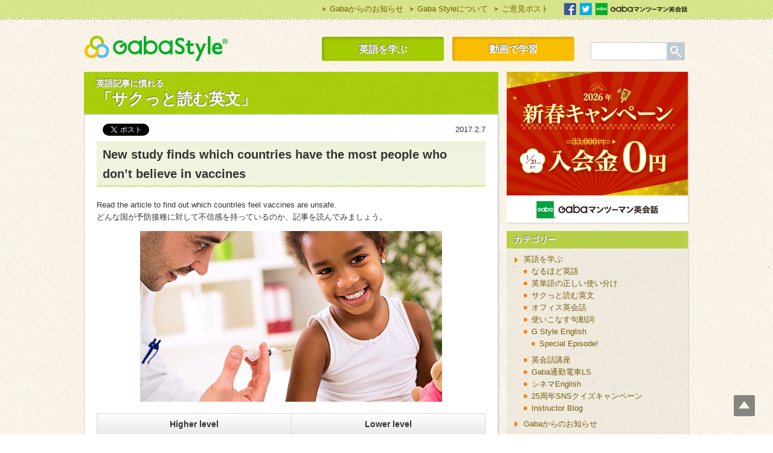

--- FILE ---
content_type: text/html; charset=UTF-8
request_url: https://www.gabastyle.com/english/read/read014/
body_size: 10672
content:
<!DOCTYPE html>
<!--[if IE 6]>
<html id="ie6" lang="ja" xmlns:og="http://ogp.me/ns#">
<![endif]-->
<!--[if IE 7]>
<html id="ie7" lang="ja" xmlns:og="http://ogp.me/ns#">
<![endif]-->
<!--[if IE 8]>
<html id="ie8" lang="ja" xmlns:og="http://ogp.me/ns#">
<![endif]-->
<!--[if !(IE 6) | !(IE 7) | !(IE 8)  ]><!-->
<html lang="ja" xmlns:og="http://ogp.me/ns#">
<!--<![endif]-->
<head>
<meta charset="UTF-8" />
<meta http-equiv="X-UA-Compatible" content="IE=edge">
<title>New study finds which countries have the most people who don’t believe in vaccines | Gaba Style 無料で英語学習</title>

<link href="https://www.gabastyle.com/wp-content/themes/gabastyle/img/favicon.ico" rel="shortcut icon">
<link rel="stylesheet" href="https://www.gabastyle.com/wp-content/themes/gabastyle/style.css?1625200941" type="text/css" />
<script src="https://www.gabastyle.com/wp-content/themes/gabastyle/js/respond.src.js" type="text/javascript"></script>
<script src="https://www.gabastyle.com/wp-content/themes/gabastyle/js/html5shiv.js" type="text/javascript"></script>
<script src="https://www.gabastyle.com/wp-content/themes/gabastyle/js/css_browser_selector.js" type="text/javascript"></script>
<link rel="alternate" type="application/rss+xml" title="Gaba Style 無料で英語学習 &raquo; フィード" href="https://www.gabastyle.com/feed/" />
<link rel="alternate" type="application/rss+xml" title="Gaba Style 無料で英語学習 &raquo; コメントフィード" href="https://www.gabastyle.com/comments/feed/" />
<link rel='stylesheet' id='blogsynthesis-scroll-to-top-style-css'  href='https://www.gabastyle.com/wp-content/plugins/jquery-smooth-scroll/css/jss-style.min.css?ver=3.9' type='text/css' media='all' />
<link rel='stylesheet' id='meteor-slides-css'  href='https://www.gabastyle.com/wp-content/plugins/meteor-slides/css/meteor-slides.css?ver=1.0' type='text/css' media='all' />
<link rel='stylesheet' id='wp-pagenavi-css'  href='https://www.gabastyle.com/wp-content/plugins/wp-pagenavi/pagenavi-css.css?ver=2.70' type='text/css' media='all' />
<script type='text/javascript' src='https://www.gabastyle.com/wp-includes/js/jquery/jquery.js?ver=1.11.0'></script>
<script type='text/javascript' src='https://www.gabastyle.com/wp-includes/js/jquery/jquery-migrate.min.js?ver=1.2.1'></script>
<script type='text/javascript' src='https://www.gabastyle.com/wp-content/plugins/jquery-smooth-scroll/js/jss-script.min.js?ver=3.9'></script>
<script type='text/javascript' src='https://www.gabastyle.com/wp-content/plugins/meteor-slides/js/jquery.cycle.all.js?ver=3.9'></script>
<script type='text/javascript' src='https://www.gabastyle.com/wp-content/plugins/meteor-slides/js/jquery.metadata.v2.js?ver=3.9'></script>
<script type='text/javascript' src='https://www.gabastyle.com/wp-content/plugins/meteor-slides/js/jquery.touchwipe.1.1.1.js?ver=3.9'></script>
<script type='text/javascript'>
/* <![CDATA[ */
var meteorslidessettings = {"meteorslideshowspeed":"2000","meteorslideshowduration":"3000","meteorslideshowheight":"250","meteorslideshowwidth":"686","meteorslideshowtransition":"scrollLeft"};
/* ]]> */
</script>
<script type='text/javascript' src='https://www.gabastyle.com/wp-content/plugins/meteor-slides/js/slideshow.js?ver=3.9'></script>
<link rel="EditURI" type="application/rsd+xml" title="RSD" href="https://www.gabastyle.com/xmlrpc.php?rsd" />
<link rel="wlwmanifest" type="application/wlwmanifest+xml" href="https://www.gabastyle.com/wp-includes/wlwmanifest.xml" /> 
<link rel='prev' title='「言いたいことは分かる」って英語で？' href='https://www.gabastyle.com/english/naruhodo/naruhodo366/' />
<link rel='next' title='make up' href='https://www.gabastyle.com/english/p-verbs/p-verbs017/' />
<link rel='shortlink' href='https://www.gabastyle.com/?p=14760' />

<!-- All in One SEO Pack 2.1.5 by Michael Torbert of Semper Fi Web Design[475,500] -->
<meta name="description" content="どんな国が予防接種に対して不信感を持っているのか、記事を読んでみましょう。" />

<meta name="keywords" content="9907_右new,サクっと読む英文" />

<link rel="canonical" href="https://www.gabastyle.com/english/read/read014/" />
<meta property="og:title" content="New study finds which countries have the most people who don’t believe in vaccines" />
<meta property="og:type" content="article" />
<meta property="og:url" content="https://www.gabastyle.com/english/read/read014/" />
<meta property="og:image" content="https://www.gabastyle.com/wp-content/uploads/read014-e1486083240578.jpg" />
<meta property="og:site_name" content="Gaba Style 無料で英語学習" />
<meta property="og:description" content="どんな国が予防接種に対して不信感を持っているのか、記事を読んでみましょう。" />
<meta name="twitter:card" content="summary" />
<meta name="twitter:description" content="どんな国が予防接種に対して不信感を持っているのか、記事を読んでみましょう。" />
<!-- /all in one seo pack -->

<!-- Dynamic Widgets v1.5.6.1 by QURL - http://www.qurl.nl //-->
<script type="text/javascript" src="//assets.adobedtm.com/03cdbac59924ca5b204a3ef179cff447ad1ff6a0/satelliteLib-4912965f4f1fad03fb58716fc3536f6dff0eef09.js" charset="utf-8"></script>
<script>
  (function(i,s,o,g,r,a,m){i['GoogleAnalyticsObject']=r;i[r]=i[r]||function(){
  (i[r].q=i[r].q||[]).push(arguments)},i[r].l=1*new Date();a=s.createElement(o),
  m=s.getElementsByTagName(o)[0];a.async=1;a.src=g;m.parentNode.insertBefore(a,m)
  })(window,document,'script','https://www.google-analytics.com/analytics.js','ga');

  ga('create', 'UA-3237408-16', 'auto');
  ga('require', 'displayfeatures');
  ga('send', 'pageview');

</script>
<!-- Google Tag Manager -->
<script>(function(w,d,s,l,i){w[l]=w[l]||[];w[l].push({'gtm.start':
new Date().getTime(),event:'gtm.js'});var f=d.getElementsByTagName(s)[0],
j=d.createElement(s),dl=l!='dataLayer'?'&l='+l:'';j.async=true;j.src=
'https://www.googletagmanager.com/gtm.js?id='+i+dl;f.parentNode.insertBefore(j,f);
})(window,document,'script','dataLayer','GTM-W9KCL86');</script>
<!-- End Google Tag Manager -->

</head>

<body class="single single-post postid-14760 single-format-standard">
<!-- Google Tag Manager (noscript) -->
<noscript><iframe src="https://www.googletagmanager.com/ns.html?id=GTM-W9KCL86"
height="0" width="0" style="display:none;visibility:hidden"></iframe></noscript>
<!-- End Google Tag Manager (noscript) -->
<div id="topbar">
	<div class="inner">
	<ul id="func">
	<li><a href="https://www.gabastyle.com/info/">Gabaからのお知らせ</a></li>
	<li><a href="https://www.gabastyle.com/about_gabastyle/">Gaba Styleについて</a></li>
	<li><a href="https://krs.bz/gaba/m?f=69" target="_blank">ご意見ポスト</a></li>
	</ul>

	<p id="social"><a href="https://ja-jp.facebook.com/Monjirou" target="_blank" class="fb">facebook</a><a href="https://twitter.com/John_Monjirou" target="_blank" class="tw">Twitter</a><a href="https://www.gaba.co.jp/?cid=al_sit-o_na_na_gst" target="_blank" class="gaba">Gabaマンツーマン英会話</a></p>
	</div>
</div>

<div id="wrapper">

<header>
	<h1><a href="https://www.gabastyle.com">Gaba Style 無料で英語学習</a></h1>
		<nav>
		<ul id="gnavi">
		<li id="gn01"><a href="https://www.gabastyle.com/english/">英語を学ぶ</a></li>
		<li id="gn02"><a href="/english/rewind/">動画で学習</a></li>
		</ul>
		</nav>
		
		<div id="search">
	<form method="get" id="searchform" action="https://www.gabastyle.com/"><label class="hidden" for="s"></label>
	<input type="text" value="" name="s" id="s" />
	<input type="image" src="https://www.gabastyle.com/wp-content/themes/gabastyle/img/search_btn.gif" alt="検索" id="searchsubmit"  value="Search" />
	</form>
</div>
</header>

<div id="container">

		<div id="main" class="read">

	<article class="english">
		<hgroup>
			<h1><span class="catDisc">英語記事に慣れる</span>「サクっと読む英文」</h1>		</hgroup>
		
		<div class="content">
		<div class="inner">
		<div id="socialTop"><div class="socialBtn">
		
	<div class="face">
		<div id="fb-root"></div>
		<script>(function(d, s, id) {
		  var js, fjs = d.getElementsByTagName(s)[0];
		  if (d.getElementById(id)) return;
		  js = d.createElement(s); js.id = id;
		  js.src = "//connect.facebook.net/ja_JP/all.js#xfbml=1";
		  fjs.parentNode.insertBefore(js, fjs);
		}(document, 'script', 'facebook-jssdk'));</script>
		<div class="fb-like" data-send="false" data-layout="button_count" data-width="102" data-show-faces="false"></div>
	</div>
	
	<div class="tweet">
		<a href="https://twitter.com/share" class="twitter-share-button" data-lang="ja">ツイート</a>
		<script>!function(d,s,id){var js,fjs=d.getElementsByTagName(s)[0],p=/^http:/.test(d.location)?'http':'https';if(!d.getElementById(id)){js=d.createElement(s);js.id=id;js.src=p+'://platform.twitter.com/widgets.js';fjs.parentNode.insertBefore(js,fjs);}}(document, 'script', 'twitter-wjs');</script>
	</div>
		
	
</div><!--socialBtn END--></div>

		<p id="date">2017.2.7</p>
		<h2>New study finds which countries have the most people who don’t believe in vaccines</h2>

				<p>Read the article to find out which countries feel vaccines are unsafe.<br />
どんな国が予防接種に対して不信感を持っているのか、記事を読んでみましょう。</p>
<p class="img"><img src="/wp-content/uploads/read014.jpg" alt="" /></p>
<div class="su-tabs su-tabs-style-default" data-active="1"><div class="su-tabs-nav"><span class=" en">Higher level</span><span class=" en">Lower level</span></div><div class="su-tabs-panes"><div class="su-tabs-pane su-clearfix en">
Researchers recently published their results of an international survey about <strong>vaccine safety</strong> in the online medical journal EBioMedicine. A vaccine is something that a doctor gives to a patient to <strong>protect them from</strong> getting a certain disease in the future. Although <strong>vaccination</strong> has been a very common way to work on stopping diseases for many years, part of the world’s population now believes that vaccines can be dangerous for the people getting vaccinated.</p>
<p>The research project surveyed about 66,000 people in 67 countries and asked them if they felt that vaccines are safe to use. Researchers from the London School of Hygiene and Tropical Medicine were joined by four other medical schools to conduct the survey. They <strong>compiled</strong> the results and made a ranking of international attitudes toward vaccines. This new information contained some useful <strong>revelations</strong> and perhaps will help governments focus on educating the public about vaccines and health.</p>
<p>As the survey results show, Europe was the most <strong>distrustful</strong> of vaccines, and France in particular doubted the usefulness of vaccines more than any other country. In the France survey, 41% of people responded that they felt vaccines are unsafe. Though perhaps unexpected, this answer may be understandable, since France experienced some small scandals in the past 20 years regarding side effects of some vaccines. These scandals might contribute to the public’s negative views. Other countries where many people feel vaccines are unsafe include: Bosnia and Herzegovina (36%), Russia (28%), Mongolia (27%), Greece, Ukraine, and Japan (all 25%).</p>
<p>The survey also showed some strange <strong>contradictions</strong>. In many countries that felt vaccines are unsafe, many people also answered that vaccines are important. People in France, Russia, Japan, and other countries responded that they felt vaccines are not safe, but vaccines are important. This could suggest that people feel vaccines are important for health, but they do not trust some part of the vaccination system.</p>
<p>Lack of trust in vaccination has already created some problems in the US. In Arizona, an <strong>outbreak of measles</strong> put unvaccinated children in danger. Normally, measles is a disease that no longer exists in the US, thanks to almost everyone in the US getting vaccinated against measles in the past. The parents of the children who got measles in Arizona recently chose not to have their children vaccinated, and the disease was brought back to the US by someone who moved there from another country.</p>
<p>The latest research is not a complete survey and does not show everything about international vaccine attitudes perfectly. However, the researchers who worked on it feel it is an important first step in studying vaccine attitudes around the world. Now, future researchers can compare their new results with the results of this survey to measure changes in public health attitudes, and perhaps ask more detailed questions about the reasons behind people’s distrust. This will help governments plan their public health education more effectively for people and locations that are at risk for disease outbreaks.</p>
</div>
<div class="su-tabs-pane su-clearfix en">
Results of an international survey about vaccine safety recently came out in the online medical journal EBioMedicine. A vaccine is something that a doctor gives to a patient so they don’t get sick. Although getting vaccines from doctors is common in many countries, some people believe that vaccines can be dangerous for people’s health.</p>
<p>The research project surveyed about 66,000 people in 67 countries and asked them if vaccines are safe. Researchers from the London School of Hygiene and Tropical Medicine and four other schools worked together to do the survey. They looked at the results and made a list of international opinions on vaccines. This new information could maybe help governments educate people about vaccines and health.</p>
<p>The survey shows that Europe had the most people who do not trust vaccines. France in particular doubted vaccines more than any other country. In the France survey, 41% of people answered that they think vaccines are unsafe. This result might be surprising, but France had some scandals about vaccines in the past 20 years. These scandals might add to people’s negative views. Some people think vaccines are unsafe in other countries also, for example: Bosnia and Herzegovina (36%), Russia (28%), Mongolia (27%), Greece, Ukraine, and Japan (all 25%).</p>
<p>The survey also showed some strange results. In many countries that felt vaccines are unsafe, many people also answered that vaccines are important. People in France, Russia, Japan, and other countries answered that they felt vaccines are not safe, but vaccines are important. Maybe people feel vaccines are important for health, but they do not trust their country’s vaccination system.</p>
<p>Because some people do not trust vaccines, the US recently had some problems with children’s health. In Arizona, a big group of children got measles. The parents of these children didn’t want their children to get the measles vaccine. Measles is a disease that normally does not happen in the US anymore. The measles virus died out in the US after almost everyone there received the measles vaccine. But in this case, someone from outside the US accidentally brought measles to Arizona. The children who never got the measles vaccine got very sick.</p>
<p>The latest research does not have results from every country in the world. However, the researchers feel it is an important first step in studying vaccine attitudes around the world. Now, researchers can compare their future results with the results of this survey to look at changes in people’s thinking. This will help governments plan their health education better for places where sickness is a big problem.</p>
</div></div></div>
<div class="innerBox">
<h4>キーフレーズ</h4>
<h5 class="orange mgb20">vaccine safety　ワクチンの安全性</h5>
<h5 class="orange">protect (someone) from ~　（誰か）を～から守る</h5>
<p>誰かまたは何かが被害や悪影響を受けないよう保護する・かばう、という意味です。</p>
<p>例：Sunscreen will protect you from getting sunburned.<br />
（日焼け止めは、日焼けからあなたを守ります。）</p>
<h5 class="orange mgb20">vaccination　 予防（ワクチン）接種</h5>
<h5 class="orange">compile　（資料などを）まとめる</h5>
<p>集めた資料や情報を基に、リストやレポートもしくは書物などを作成・編集することを意味します。</p>
<p>例：We compiled a list of the 10 best movies of all time.<br />
（私たちは、10本の史上最高の映画のリストを作った。）</p>
<h5 class="orange mgb20">revelation　新事実</h5>
<h5 class="orange mgb20">distrustful　信用しない、疑いを抱く</h5>
<h5 class="orange mgb20">contradiction　矛盾</h5>
<h5 class="orange mgb20">outbreak of measles　麻疹（はしか）の大流行</h5>
</div>
<hr />
		
						
		        
        			<div class="txt">
こちらのコーナーでは、<a href="https://www.gaba.co.jp/?cid=al_sit-o_na_na_gst" target="_blank">Gabaマンツーマン英会話</a>の受講者様向け学習コンテンツ、「myRead」で取り上げた記事についてご紹介しています。日本語訳については、本記事における意味になりますのでご了承ください。
</div>
				
		<div class="btmBanner"><div><div class="dfad dfad_pos_1 dfad_first" id="_ad_37257"><a href="https://www.gaba.co.jp/campaign/campaign.html?cid=al_sit-o_na_na_gst" target="_blank" onclick="ga('send','event','gabacojp','click','gc_ad2311_under',1);"><img src="https://www.gabastyle.com/wp-content/uploads/640x10015.jpg" alt="Gabaマンツーマン英会話" width="100%" class="alignnone size-full wp-image-35901" /></a></div></div></div>
		<div id="socialBtm"><div class="socialBtn">
		
	<div class="face">
		<div id="fb-root"></div>
		<script>(function(d, s, id) {
		  var js, fjs = d.getElementsByTagName(s)[0];
		  if (d.getElementById(id)) return;
		  js = d.createElement(s); js.id = id;
		  js.src = "//connect.facebook.net/ja_JP/all.js#xfbml=1";
		  fjs.parentNode.insertBefore(js, fjs);
		}(document, 'script', 'facebook-jssdk'));</script>
		<div class="fb-like" data-send="false" data-layout="button_count" data-width="102" data-show-faces="false"></div>
	</div>
	
	<div class="tweet">
		<a href="https://twitter.com/share" class="twitter-share-button" data-lang="ja">ツイート</a>
		<script>!function(d,s,id){var js,fjs=d.getElementsByTagName(s)[0],p=/^http:/.test(d.location)?'http':'https';if(!d.getElementById(id)){js=d.createElement(s);js.id=id;js.src=p+'://platform.twitter.com/widgets.js';fjs.parentNode.insertBefore(js,fjs);}}(document, 'script', 'twitter-wjs');</script>
	</div>
		
	
</div><!--socialBtn END--></div>
		</div><!-- inner END -->

		<div class="topicPath">
			<div class="breadcrumbs">
			    <!-- Breadcrumb NavXT 5.0.1 -->
<a href="https://www.gabastyle.com" class="home">ホーム</a> &gt; <a href="https://www.gabastyle.com/english/" class="taxonomy category">英語を学ぶ</a> &gt; <a href="https://www.gabastyle.com/english/read/" class="taxonomy category">サクっと読む英文</a> &gt; New study finds which countries have the most people who don’t believe in vaccines			</div>
		</div><!-- topicPath END -->
		<div class="navPage">
			<p class="wp-pagenavi"><a href="https://www.gabastyle.com/english/read/read013/" rel="prev">&nbsp;&laquo; 前の記事へ&nbsp;</a>			<a href="https://www.gabastyle.com/english/read/read015/" rel="next">&nbsp;次の記事へ &raquo;&nbsp;</a>			<a href="https://www.gabastyle.com/english/read/" class="btnBN">&nbsp;バックナンバー&nbsp;</a></p>
		</div><!-- bottomNavi END -->

				</div><!-- content END -->
	</article>

	<aside>
		<section id="relatedPosts">
		<dl><dt><h2>このページを読んでいる方にオススメの記事</h2></dt>
		<dd><div class='yarpp yarpp-related yarpp-related-website yarpp-template-list'>
<!-- YARPP List -->
<ul>
<li><a href="https://www.gabastyle.com/english/read/read023/" rel="bookmark" title="Study says that you have to speak English to “be American”">Study says that you have to speak English to “be American” </a></li>
<li><a href="https://www.gabastyle.com/english/read/read013/" rel="bookmark" title="Why are Japanese people so slim?">Why are Japanese people so slim? </a></li>
<li><a href="https://www.gabastyle.com/english/read/read038/" rel="bookmark" title="Best and worst countries for parental leave">Best and worst countries for parental leave </a></li>
<li><a href="https://www.gabastyle.com/english/read/read006/" rel="bookmark" title="Exercise cuts risk of catching influenza">Exercise cuts risk of catching influenza </a></li>
<li><a href="https://www.gabastyle.com/english/read/read042/" rel="bookmark" title="App finds recipes based on pictures">App finds recipes based on pictures </a></li>
</ul>
</div>
</dd>
		</dl>
		</section>
		
		<section>
	<dl><dt><h2><a href="/wp/info/gaba/">Gabaマンツーマン英会話とは</a></h2></dt>
	<dd><a href="/wp/info/gaba/"><img src="https://www.gabastyle.com/wp-content/uploads/thumb_gaba21.jpg" width="180" height="120" class="wp-post-image imgH" /></a>
		<p>Gabaはマンツーマン専門の英会話スクールです。<br>本気で上達したいと思うなら、マンツーマンが効果的です。<br>実際と同じレッスンを体験できる、無料体験レッスンを<br>ぜひお試しください。<a href="/wp/info/gaba/" class="readmore">続きを読む</a></p>
		<p class="btn twice"><a href="https://www.gaba.co.jp/index.html?cid=al_sit-o_na_na_gst" target="_blank" class="away">資料請求・無料体験はこちらから</a></p>
	</dd>
	</dl>
</section>	</aside>

	<div id="fb-root"></div>
<script>(function(d, s, id) {
  var js, fjs = d.getElementsByTagName(s)[0];
  if (d.getElementById(id)) return;
  js = d.createElement(s); js.id = id;
  js.src = "//connect.facebook.net/en_GB/all.js#xfbml=1";
  fjs.parentNode.insertBefore(js, fjs);
}(document, 'script', 'facebook-jssdk'));</script>

	<!-- facebook like box -->
	<div id="facebook" class="fb-like-box" data-href="https://www.facebook.com/Monjirou" data-width="686" data-height="290" data-colorscheme="light" data-show-faces="true" data-header="true" data-stream="false" data-show-border="true"></div>


</div><!-- main END -->

<div id="rightPane">
    <div id="rListingBnr">
        <div><div class="dfad dfad_pos_1 dfad_first" id="_ad_37252"><a href="https://www.gaba.co.jp/campaign/campaign.html?cid=al_sit-o_na_na_gst" target="_blank" onclick="ga('send','event','gabacojp','click','gc_ad2306',1);"><img src="https://www.gabastyle.com/wp-content/uploads/600x500_a15.jpg" alt="Gabaマンツーマン英会話" width="300" height="250" class="alignnone size-full wp-image-4439" /></a></div></div>    </div>

    <dl id="search-2" class="widget widget_search"><div id="search">
	<form method="get" id="searchform" action="https://www.gabastyle.com/"><label class="hidden" for="s"></label>
	<input type="text" value="" name="s" id="s" />
	<input type="image" src="https://www.gabastyle.com/wp-content/themes/gabastyle/img/search_btn.gif" alt="検索" id="searchsubmit"  value="Search" />
	</form>
</div></dd></dl><dl id="categories-2" class="widget widget_categories"><dt>カテゴリー</dt><dd>		<ul>
	<li class="cat-item cat-item-1"><a href="https://www.gabastyle.com/english/"  >英語を学ぶ</a>
<ul class='children'>
	<li class="cat-item cat-item-6"><a href="https://www.gabastyle.com/english/naruhodo/"  >なるほど英語</a>
</li>
	<li class="cat-item cat-item-129"><a href="https://www.gabastyle.com/english/synonym/"  >英単語の正しい使い分け</a>
</li>
	<li class="cat-item cat-item-133"><a href="https://www.gabastyle.com/english/read/"  >サクっと読む英文</a>
</li>
	<li class="cat-item cat-item-7"><a href="https://www.gabastyle.com/english/office/"  >オフィス英会話</a>
</li>
	<li class="cat-item cat-item-131"><a href="https://www.gabastyle.com/english/p-verbs/"  >使いこなす句動詞</a>
</li>
	<li class="cat-item cat-item-19"><a href="https://www.gabastyle.com/english/rewind/"  >G Style English</a>
	<ul class='children'>
	<li class="cat-item cat-item-153"><a href="https://www.gabastyle.com/english/rewind/special-episode/"  >Special Episode!</a>
</li>
	</ul>
</li>
	<li class="cat-item cat-item-5"><a href="https://www.gabastyle.com/english/course/"  >英会話講座</a>
</li>
	<li class="cat-item cat-item-128"><a href="https://www.gabastyle.com/english/train/"  >Gaba通勤電車LS</a>
</li>
	<li class="cat-item cat-item-8"><a href="https://www.gabastyle.com/english/cinema/"  >シネマEnglish</a>
</li>
	<li class="cat-item cat-item-149"><a href="https://www.gabastyle.com/english/quiz25th/" title="ここでは、25周年SNSクイズキャンペーンで出題された過去のクイズをご紹介します。
25周年SNSクイズキャンペーンとは、Twitterにて期間限定（2020年10月1日～10月31日）で開催したプレゼント企画です。">25周年SNSクイズキャンペーン</a>
</li>
	<li class="cat-item cat-item-152"><a href="https://www.gabastyle.com/english/instructor/"  >Instructor Blog</a>
</li>
</ul>
</li>
	<li class="cat-item cat-item-4"><a href="https://www.gabastyle.com/info/"  >Gabaからのお知らせ</a>
</li>
		</ul>
</dd></dl>    
    <dl id="rPickup">
        <dt>Recommended</dt>

                                <dd><a href="https://www.gabastyle.com/info/gaba/">
            <img width="60" height="60" src="https://www.gabastyle.com/wp-content/uploads/thumb_gaba2-e14776452508571.jpg" class="attachment-60x60 wp-post-image" alt="thumb_gaba2-e1477645250857" />            【Gabaからのお知らせ】<br>Gabaマンツーマン英会話とは</a></dd>
        
                                        <dd><a href="https://www.gabastyle.com/special/special008/">
            <img width="60" height="60" src="https://www.gabastyle.com/wp-content/uploads/special008_1-e1503971041577.jpg" class="attachment-60x60 wp-post-image" alt="Student in the oldest university in Bologna city" />            【特集】<br>代名詞 “one” の使い方【 &#8220;it&#8221; との違いって？】</a></dd>
                
                                        <dd><a href="https://www.gabastyle.com/english/synonym/synonym045/">
            <img width="60" height="60" src="https://www.gabastyle.com/wp-content/uploads/synonym045_1-e1526000612950.jpg" class="attachment-60x60 wp-post-image" alt="Small girl with arms crossed looking up,  isolated on white studio background" />            【英単語の正しい使い分け】<br>「気づく」を表す ″notice″・″realize″・″recognize″ の違いって？</a></dd>
                <dd><a href="https://www.gabastyle.com/english/p-verbs/p-verbs053/">
            <img width="60" height="60" src="https://www.gabastyle.com/wp-content/uploads/p-verbs053_2-e1524706719696.jpg" class="attachment-60x60 wp-post-image" alt="broken wine glass" />            【使いこなす句動詞】<br>knock off</a></dd>
                
    </dl>
    
    
    <div id="rTwitter">
        <div class="twitter_widgets">
            <a class="twitter-timeline" height="310" href="https://twitter.com/John_Monjirou" data-widget-id="306308269759152128">@John_Monjirou からのツイート</a>
            <script>!function(d,s,id){var js,fjs=d.getElementsByTagName(s)[0];if(!d.getElementById(id)){js=d.createElement(s);js.id=id;js.src="//platform.twitter.com/widgets.js";fjs.parentNode.insertBefore(js,fjs);}}(document,"script","twitter-wjs");</script>
        </div>
    </div>
    <div id="rBanner">
        <p><a href="https://www.gaba.co.jp/?cid=al_sit-o_na_na_gst" target="_blank"><img src="https://www.gabastyle.com/wp-content/themes/gabastyle/img/banner_r_gaba.jpg" alt="マンツーマン専門の英会話スクールGabaマンツーマン英会話"></a></p>
    </div>
</div>
<!-- rightPane END -->
</div><!-- container END -->

</div>
<!-- wrapper END -->

<footer>
    <div class="inner">
        <div class="fCont">
            <nav>
                <dl>
                    <dt><a href="https://www.gabastyle.com">ホーム</a></dt>
                    <dt><a href="https://www.gabastyle.com/english/">英語を学ぶ</a></dt>
                    <dd>
                        <ul>
                            <li>
                                <a href="https://www.gabastyle.com/english/naruhodo/">
                                    これって英語で？「なるほど英語」                                </a>
                            </li>
                            <li>
                                <a href="https://www.gabastyle.com/english/read/">
                                    英語記事に慣れる「サクっと読む英文」                                </a>
                            </li>
                            <li>
                                <a href="https://www.gabastyle.com/english/p-verbs/">
                                    ナチュラルな英会話に「使いこなす句動詞」                                </a>
                            </li>
                            <li>
                                <a href="https://www.gabastyle.com/english/rewind/">
                                    動画で学習「G Style English」                                </a>
                            </li>
                            <li>
                                <a href="https://www.gabastyle.com/english/synonym/">
                                    意外と知らない「英単語の正しい使い分け」                                </a>
                            </li>
                        </ul>
                    </dd>
                </dl>

                <dl>
                    <dd>
                        <ul>
                            <li>
                                <a href="https://www.gabastyle.com/english/course/">
                                    英語を学ぶ「英会話講座」                                </a>
                            </li>
                            <li>
                                <a href="https://www.gabastyle.com/english/office/">
                                    発音練習に「オフィス英会話」                                </a>
                            </li>
                            <li>
                                <a href="https://www.gabastyle.com/english/cinema/">
                                    映画で英語「シネマEnglish」                                </a>
                            </li>


                            <li>
                                <a href="https://www.gabastyle.com/english/train/">
                                    スキマ時間で楽しむ「Gaba通勤電車LS」                                </a>
                            </li>
			<!--
                            <li>
                                <a href="">
                                    リスニングに「」                                </a>
                            </li>
			-->
                            <li>
                              <a href="https://www.gabastyle.com/english/quiz25th/">
                                  「25周年SNSクイズキャンペーン」                              </a>
                          </li>
                        </ul>
                    </dd>
                    <!--
                    <dt><a href="https://www.gabastyle.com/lifestyle/">スタッフコラム</a></dt>
                    <dd>
                        <ul>
                            <li>
                                <a href="https://www.gabastyle.com/lifestyle/monjilog/">
                                    もんじろう日記「もんじログ」                                </a>
                            </li>
                            <li>
                                <a href="https://www.gabastyle.com/lifestyle/staff/">
                                    裏方のつぶやき「スタッフルーム」                                </a>
                            </li>
                        </ul>
                    </dd>
                    -->
                    <!--<dt><a href="https://www.gabastyle.com/present/">プレゼント</a></dt>-->
                </dl>

                <dl>
                    <!--<dt><a href="https://www.gabastyle.com/special/">特集</a></dt>-->
                    <dt>インフォメーション</dt>
                    <dd>
                        <ul>
                            <li>
                                <li><a href="https://www.gabastyle.com/info/gaba/">Gabaマンツーマン英会話とは</a></li>
                            </li>
                            <li>
                                <a href="https://www.gabastyle.com/info/">
                                    Gabaからのお知らせ                                </a>
                            </li>
                            <li><a href="https://www.gabastyle.com/about_gabastyle/">Gaba Styleについて</a></li>
                            <li><a href="https://www.gabastyle.com/gstyle/">G Style Englishとは</a></li>
                        </ul>
                    </dd>
                    <dt><a href="https://krs.bz/gaba/m?f=69" target="_blank">ご意見ポスト</a></dt>
                </dl>

                <dl>
                    <dt>リンク</dt>
                    <dd>
                        <ul class="away">
                            <li><a href="https://www.gaba.co.jp/?cid=al_sit-o_na_na_gst" target="_blank">Gabaマンツーマン英会話</a></li>
                            <li><a href="https://www.gaba.co.jp/companyinfo/?cid=al_sit-o_na_na_gst" target="_blank">株式会社GABA 会社情報</a></li>
                        </ul>
                    </dd>
                </dl>
            </nav>
        </div>
        <small>Copyright &copy; GABA CORPORATION. All Rights Reserved.</small>
    </div>
</footer>

		<a id="scroll-to-top" href="#" title="Scroll to Top">Top</a>
		<link rel='stylesheet' id='yarppRelatedCss-css'  href='https://www.gabastyle.com/wp-content/plugins/yet-another-related-posts-plugin/style/related.css?ver=5.30.2' type='text/css' media='all' />
<link rel='stylesheet' id='su-box-shortcodes-css'  href='https://www.gabastyle.com/wp-content/plugins/shortcodes-ultimate/assets/css/box-shortcodes.css?ver=4.7.2' type='text/css' media='all' />
<script type='text/javascript' src='https://www.gabastyle.com/wp-includes/js/comment-reply.min.js?ver=3.9'></script>
<script type='text/javascript'>
/* <![CDATA[ */
var su_other_shortcodes = {"no_preview":"\u3053\u306e\u30b7\u30e7\u30fc\u30c8\u30b3\u30fc\u30c9\u306f\u3001\u30e9\u30a4\u30d6\u30d7\u30ec\u30d3\u30e5\u30fc\u3067\u306f\u52d5\u4f5c\u3057\u307e\u305b\u3093\u3002\u30b5\u30a4\u30c8\u4e0a\u306e\u30a8\u30c7\u30a3\u30bf\u306b\u633f\u5165\u3057\u3066\u304f\u3060\u3055\u3044\u3002"};
/* ]]> */
</script>
<script type='text/javascript' src='https://www.gabastyle.com/wp-content/plugins/shortcodes-ultimate/assets/js/other-shortcodes.js?ver=4.7.2'></script>


<!-- Shortcodes Ultimate custom CSS - begin -->
<style type='text/css'>
/*		Tabs + Tab
---------------------------------------------------------------*/

.su-tabs {
	margin: 0 0 19px 0;
	padding: 1px;
	-webkit-border-radius: 0;
	-moz-border-radius: 0;
	border-radius: 0;
	background: #D9D9D9;
}
.su-tabs-nav span {
	display: inline-block;
	margin-right: 1px;
	padding: 0.5em 0;
	border-bottom: 1px solid #D9D9D9;
	-webkit-border-top-left-radius: 0;
	-moz-border-radius-topleft: 0;
	border-top-left-radius: 0;
	-webkit-border-top-right-radius: 0;
	-moz-border-radius-topright: 0;
	border-top-right-radius: 0;
	color: #333;
	cursor: pointer;
	-webkit-transition: all .2s;
	-moz-transition: all .2s;
	-o-transition: all .2s;
	transition: all .2s;

	font-weight: bold;
	font-size: 14px;
	text-align: center;
	background: linear-gradient(#FFFFFF, #E6E6E6);
	background: -moz-linear-gradient(top, #FFFFFF 0%, #E6E6E6 100%); /* FF */
	background: -webkit-linear-gradient(top, #FFFFFF 0%, #E6E6E6 100%); /* Chrome,Safari */
}
.su-tabs-nav span:hover { background: #f5f5f5; }
.su-tabs-nav span.su-tabs-current {
	background: linear-gradient(#E6E6E6, #FFFFFF);
	background: -moz-linear-gradient(top, #E6E6E6 0%, #FFFFFF 100%); /* FF */
	background: -webkit-linear-gradient(top, #E6E6E6 0%, #FFFFFF 100%); /* Chrome,Safari */
	border-bottom: 1px solid #fff;
}
.su-tabs-nav span.su-tabs-disabled {
	filter: alpha(opacity=50);
	opacity: 0.5;
	cursor: default;
}
.su-tabs-pane {
	padding: 1em;
	-webkit-box-sizing: border-box;
	-moz-box-sizing: border-box;
	box-sizing: border-box;
	-webkit-border-bottom-right-radius: 0;
	-moz-border-radius-bottomright: 0;
	border-bottom-right-radius: 0;
	-webkit-border-bottom-left-radius: 0;
	-moz-border-radius-bottomleft: 0;
	border-bottom-left-radius: 0;
	background: #fff;
	color: #333;
}
.su-tabs-vertical .su-tabs-nav {
	width: 200px;
	float: left;
}
.su-tabs-vertical .su-tabs-nav span {
	display: block;
	margin-right: 0;
	-webkit-border-radius: 0;
	-moz-border-radius: 0;
	border-radius: 0;
	-webkit-border-top-left-radius: 0;
	-moz-border-radius-topleft: 0;
	border-top-left-radius: 0;
	-webkit-border-bottom-left-radius: 0;
	-moz-border-radius-bottomleft: 0;
	border-bottom-left-radius: 0;
}
.su-tabs-vertical .su-tabs-pane {
	height: 100%;
	margin-left: 200px;
}
</style>
<!-- Shortcodes Ultimate custom CSS - end -->

<script type="text/javascript">
    _satellite.pageBottom();

</script>
<script type="text/javascript" src="/_Incapsula_Resource?SWJIYLWA=719d34d31c8e3a6e6fffd425f7e032f3&ns=1&cb=1368542685" async></script></body>

</html>


--- FILE ---
content_type: text/css
request_url: https://www.gabastyle.com/wp-content/themes/gabastyle/style.css?1625200941
body_size: 307
content:
@charset "utf-8";
/*
Theme Name: Gaba Style
Theme URI: https://www.gabastyle.com/
Author: 株式会社GABA
Author URI: https://www.gabastyle.com/
Description: Gaba Styleのテーマファイル
Version: 1.0
*/

@import url("default.css"); /* Reset, Basic CSS Settings */
@import url("layout.css"); /* layout CSS */
@import url("page.css"); /* Each Categories and Pages CSS */

.cat-item.cat-item-3{display:none;}


--- FILE ---
content_type: text/css
request_url: https://www.gabastyle.com/wp-content/themes/gabastyle/page.css
body_size: 7114
content:
@charset "utf-8";
/* カテゴリー用stylesheet */

/*-------------------------------
カテゴリーごとのタイトル
-------------------------------*/

body hgroup{
	margin: 0 3px 14px 0;
	box-shadow: 1px 1px 3px #ccc;
	-moz-box-shadow: 1px 1px 3px #ccc; /* Firefox */
	-webkit-box-shadow: 1px 1px 3px #ccc; /* Chrome, Safari */
}

body hgroup h1{
	font-size: 200%;
	height: 70px;
	font-weight: bold;
	color: #fff;
	text-shadow: -1px -1px 1px #666;
	-moz-text-shadow: -1px -1px 1px #666; /* Firefox */
	-webkit-text-shadow: -1px -1px 1px #666; /* Chrome, Safari */
}
.mac.safari body hgroup h1 { font-weight: normal !important; }

body.single hgroup,
body.page hgroup{
	margin-bottom: 0;
	box-shadow: 0 1px 3px #ccc;
	-moz-box-shadow: 0 1px 3px #ccc; /* Firefox */
	-webkit-box-shadow: 0 1px 3px #ccc; /* Chrome, Safari */
}

body hgroup h1 span.catDisc{
	display: block;
	font-size: 55%;
	text-align: left;
	margin-bottom: 0.4em;
	padding: 0;
}

body.home.page hgroup{ /* front-page slider用 */
	margin: 0 3px 14px 0;
	box-shadow: 1px 1px 3px #ccc;
	-moz-box-shadow: 1px 1px 3px #ccc; /* Firefox */
	-webkit-box-shadow: 1px 1px 3px #ccc; /* Chrome, Safari */
}

body.home.page hgroup h1{
	height: 250px !important;
	padding: 0 0 0 !important;
	background: #ccc;
}

#main hgroup h1{ /* child-category, G-StyleEnglish用, PresentSingle用 */
	padding: 9px 20px 0;
	height: 61px;
}

#main.english hgroup h1,
#main.lifestyle hgroup h1,
#main.info hgroup h1,
#main.gaba hgroup h1,
#main.campaign hgroup h1,
#main.about_rewind hgroup h1,
#main.about_gabastyle hgroup h1,
#main.contact hgroup h1,
#main.search hgroup h1,
#main.words hgroup h1,
#main.menu hgroup h1,
#main.kakunin hgroup h1,
#main.backnumber hgroup h1,
#main.special hgroup h1,
body.search #main h1,
#main.sns_cp_25th hgroup h1{ /* parent-category用 */
	padding: 0 20px 0;
	line-height: 70px;
	height: 70px;
}
#main.english hgroup h1 span.catDisc,
#main.lifestyle hgroup h1 span.catDisc,
#main.info hgroup h1 span.catDisc,
#main.campaign hgroup h1 span.catDisc,
#main.words hgroup h1 span.catDisc,
#main.menu hgroup h1 span.catDisc,
#main.gaba hgroup h1 span.catDisc,
#main.spacial hgroup h1 span.catDisc{ /* parent-category用 */
	display: none;
}

#main.english h1{
	background: url("img/english_title.jpg") 0 0 no-repeat;
}
#main.lifestyle h1{
	background: url("img/lifestyle_title.jpg") 0 0 no-repeat;
}
#main.present h1{
	background: url("img/present_title.jpg") 0 0 no-repeat;
}
#main.naruhodo h1{
	background: url("img/naruhodo_title.jpg") 0 0 no-repeat;
}
#main.office h1{
	background: url("img/office_title.jpg") 0 0 no-repeat;
}
#main.course h1{
	background: url("img/course_title.jpg") 0 0 no-repeat;
}
#main.cinema h1{
	background: url("img/cinema_title.jpg") 0 0 no-repeat;
}
#main.star h1{
	background: url("img/star_title.jpg") 0 0 no-repeat;
}
#main.monjilog h1{
	background: url("img/monjilog_title.jpg") 0 0 no-repeat;
}
#main.staff h1{
	background: url("https://www.gabastyle.com/wp-content/uploads/staff_title.jpg") 0 0 no-repeat;
}
#main.horoscope h1{
	background: url("img/horoscope_title.jpg") 0 0 no-repeat;
}
#main.rewind h1{
	background: url("img/english_title.jpg") 0 0 no-repeat;
}
#main.train h1{
	background: url("img/english_title.jpg") 0 0 no-repeat;
}
#main.synonym h1{
	background: url("img/english_title.jpg") 0 0 no-repeat;
}
#main.p-verbs h1{
	background: url("img/english_title.jpg") 0 0 no-repeat;
}
#main.read h1{
	background: url("img/english_title.jpg") 0 0 no-repeat;
}
#main.special h1{
	background: url("img/info_title.jpg") 0 0 no-repeat;
}
#main.quiz25th h1{
	background: url("img/english_title.jpg") 0 0 no-repeat;
}
#main.info h1,#main.gaba h1,
#main.contact h1,#main.search h1,
#main.campaign h1,#main.search h1,
#main.words h1,#main.search h1,
#main.menu h1,#main.search h1,
#main.kakunin h1,#main.search h1,
#main.backnumber h1,#main.search h1,
#main.sns_cp_25th h1{
	background: url("img/info_title.jpg") 0 0 no-repeat;
}
#main.gstyle h1{
	/*background: url("img/gstyle_title.jpg") 0 0 no-repeat;*/
	background: url("img/info_title.jpg") 0 0 no-repeat;
}
#main.about_rewind h1,
#main.about_gabastyle h1{
	background: url("img/about_gabastyle_title.jpg") 0 0 no-repeat;
}

/*-------------------------------
記事本文表示部分
-------------------------------*/
#main article .content{
	background: #fff;
	border: 1px solid #D0D0D0;
	margin: 0 3px 12px 0;
	box-shadow: 1px 1px 3px #ccc;
	-moz-box-shadow: 1px 1px 3px #ccc; /* Firefox */
	-webkit-box-shadow: 1px 1px 3px #ccc; /* Chrome, Safari */
}

#main article .content .inner{
	padding: 0 20px;
}
#main article .inner{
	position: relative;
}
#main article .inner p#date{
	width: 30%;
	display: block;
	text-align: right;
	position: absolute;
	top: 0;
	right: 20px;
}

/*-------------------------------
親カテゴリー
-------------------------------*/

#main article .content h2{ /* H2 */
	line-height: 1.6em;
	font-size: 154%;
	padding: 6px 10px;
	margin-bottom: 20px;
	background: url("img/h2_info.gif") left bottom repeat-x;
}
#main article.english .content h2{
	background: url("img/h2_english.gif") left bottom repeat-x;
}
#main article.lifestyle .content h2{
	background: url("img/h2_lifestyle.gif") left bottom repeat-x;
}
#main article.present .content h2{
	background: url("img/h2_present.gif") left bottom repeat-x;
}
#main article.info .content h2{
	background: url("img/h2_info.gif") left bottom repeat-x;
}
body.page #main article .content h2{
	margin: 0 20px 20px;
}

#main article .content h3{ /* H3 */
	line-height: 1.6em;
	font-size: 124%;
	padding: 5px 0 5px 15px;
	margin-bottom: 12px;
	background: url("img/h3_info.gif") left repeat-y;
}
#main article.english .content h3,
#main article.special .content h3{
	background: url("img/h3_english.gif") left repeat-y;
}
#main article.lifestyle .content h3{
	background: url("img/h3_lifestyle.gif") left repeat-y;
}
#main article.present .content h3{
	background: url("img/h3_present.gif") left repeat-y;
}
#main article.info .content h3{
	background: url("img/h3_info.gif") left repeat-y;
}


#main article .content h4{ /* H4 */
	padding: 5px 0 5px 27px;
	margin-bottom: 12px;
	font-size: 108%;
	line-height: 1.6em;
	font-weight: bold;
	border-bottom: 1px dotted #6CB685;
	background: url("img/h4_info.gif") left 7px no-repeat;
}
#main article.english .content h4,
#main article.special .content h4{
	border-bottom: 1px dotted #A4CC00;
	background: url("img/h4_english.gif") left 7px no-repeat;
}

#main article.present .content h4{
	border-bottom: 1px dotted #AEDBE6;
	background: url("/wp-content/uploads/h4_present.gif") left 7px no-repeat;
}

#main article .content h5{ /* H5 */
	font-weight: bold;
}
#main article .content h5.orange{
	color: #DF7113;
}


#main article .innerBox{
	border: 1px solid #6CB685;
	padding: 6px 14px 0;
	margin-bottom: 1em;
}
#main article.english .innerBox,
#main article.special .innerBox{
	border: 1px solid #A4CC00;
}

#main article.present .innerBox{
	border: 1px solid #AEDBE6;
}

#main article .content p{
	margin-bottom: 1em;
}

#main article .content div.txt{
	margin-bottom: 1em;
}
#main article .content div.txt p.img,
#main article .content div.txt p.mov{ /* 画像コピーライト、ディスクリプション */
	font-size: 77%;
	line-height:1em;
}
#main article .content div.txt p.img img{
	margin-top: 1em;
}
#main article .content div.txt p.img img:first-child{
	margin-top: 0;
}

#main article .content div.txt p.img.fr,
#main article .content div.txt p.mov.fr{ /* 画像フロート右 */
	margin-left: 20px;
}

#main article .content div.txt p.w270{ /* 画像フロート右 */
	width:270px;
}
#main article .content div.txt p.w270 img{ /* 画像フロート右 */
	width:270px;
}
#main article .content iv.txt p.img.fl,
#main article .content iv.txt p.mov.fl{ /* 画像フロート左 */
	margin-right: 20px;
}
#main article .content div.txt:after{
	content: "";
	display: block;
	clear: both;
}
* html #main article .content div.txt{height:1%}

#main article .content .line{
    border-bottom: 1px dotted #A4CC00;
}
/*-------------------------------
子カテゴリー　共通
-------------------------------*/

#main .content a ,#main .content a:link {
	color: #00AF28;
	text-decoration: underline;
}
#main .content a:hover ,#main .content a:active {
	text-decoration: none;
}
#main .content table td a {
	word-break: break-all;
}

#main .content .conversation{
	margin-bottom: 20px;
}
#main .content .conversation span{
	color: #39790A;
	font-weight: bold;
	margin-right: 0.5em;
}
#main .content .conversation strong{
	color: #DF7113;
	font-weight: bold;
}
#main .content iframe{
	margin-bottom: 1em;
}
#main .content .su-tabs-panes span{
	color: #39790A;
	margin-right: 0.5em;
	font-weight: bold;
}
#main .content .su-tabs-panes strong{
	color: #DF7113;
	font-weight: bold;
}
#main .content .su-tabs-panes strong.marker{
	color: #333333;
	font-weight: normal;
	background: linear-gradient(transparent 60%, #DFFF7D 60%);
}

#main.horoscope .content .su-tabs-nav,
#main.course .content .su-tabs-nav,
#main.star .content .twoTabs .su-tabs-nav,
#main.kakunin .content .twoTabs .su-tabs-nav,
#main.star .content .su-tabs-nav,
#main.kakunin .content .su-tabs-nav,
#main.read .content .su-tabs-nav,
#main.cinema .content .su-tabs-nav,
#main.special .content .su-tabs-nav {
	width: 100%;
	display: table;
}
#main.horoscope .content .su-tabs-nav span,
#main.course .content .su-tabs-nav span,
#main.star .content .twoTabs .su-tabs-nav span,
#main.kakunin .content .twoTabs .su-tabs-nav span,
#main.read .content .su-tabs-nav span,
#main.cinema .content .su-tabs-nav span,
#main.special .content .su-tabs-nav span { /* 2tabs */
	display: table-cell;
	width: 1000px;
	height: 40px;
	border-left: solid 1px #d9d9d9;
}
#main.star .content .su-tabs-nav span,
#main.kakunin .content .su-tabs-nav span { /* 3tabs */
	display: table-cell;
	width: 1000px;
	height: 40px;
	border-left: solid 1px #d9d9d9;
}
#main.star .content .su-tabs-nav span:first-child,
#main.course .content .su-tabs-nav span:first-child,
#main.read .content .su-tabs-nav span:first-child,
#main.cinema .content .su-tabs-nav span:first-child,
#main.special .content .su-tabs-nav span:first-child {
	border-left: none;
}
#main .content .su-tabs-nav span.jp,
#main.star .content .twoTabs .su-tabs-nav span.ans{
	margin-right: 0;
	padding-right: 1px;
}

.only_sp {
	display: none;
}

/* ==================================
　G-Style English - Gstyle -
================================== */

#main.gstyle .content .author,
#main.sns_cp_25th .content .author{
	border: 1px solid #00812C;
}
#main.gstyle .content .author img,
#main.sns_cp_25th .content .author img{
	margin-right: 10px;
	margin-left: 0;
	float: left;
}

#main.gstyle article .content div.txt p.img img:first-child,
#main.sns_cp_25th article .content div.txt p.img img:first-child {
    margin-top: 0;
    width:200px;
    height:auto;
}
ul.instruction{
    margin: 10px auto;
}

ul.instruction li {
    display: inline-block;
    float: left;
    width: 204px;
    height: auto;
    margin: 0px 5px;
    padding: 3px;
    border: 1px solid #ccc;
    background: #fff;
    border-radius: 5px;
    -moz-border-radius: 5px;
    -webkit-border-radius: 5px;
    -webkit-box-sizing: border-box;
    box-sizing: border-box;
}


ul.instruction li img {
    width: 100%;
    height: auto;

}

ul.instruction:after {
    content: "";
    display: block;
    clear: both;
}

/* ==================================
　Gabaマンツーマン英会話とは - Gaba -
================================== */

/* ==================================
　Gaba Styleとは - about_gabastyle -
================================== */

/* ==================================
　ご意見Box - contact -
================================== */
#main.contact .content #contactForm dl{
	border: none;
	border-bottom: 1px dotted #D0D0D0;
	overflow: hidden;
	padding: 10px;
	width: auto;
	box-shadow: none;
}
#main.contact .content #contactForm dl.last{
	border-bottom: none;
}
#main.contact .content #contactForm dl:after{
	content: "";
	display: block;
	clear: both;
}
* html #main.contact .content #contactForm dl{height:1%}

#main.contact .content #contactForm dt{
	font-weight: bold;
	width: 39%;
	float: left;
	background: none;
}
#main.contact .content #contactForm dt span{ /* 必須 */
	font-size: 77%;
	color: #DF7113;
	margin-left: 0.5em;
	font-weight: normal;
}
#main.contact .content #contactForm dd{
	width: 50%;
	float: left;
}
#main.contact .content .innerBox{
	border-color: #D0D0D0;
}
#main.contact .content #agree{
	font-weight: bold;
	text-align: center;
}
#main.contact .content #contactForm #policy{
	margin-left: 0.5em;
}
#main.contact .content #contactForm #submit input{
	padding: 0;
	font-size: 124%;
	width: 250px;
	height: 50px;
	display: block;
	color: #fff;
	background: #00AF28;
	text-align: center;
	text-decoration: none !important;
	font-weight: bold;
	margin: 28px auto;

	box-shadow: 3px 3px 4px #008D21 inset;
	-moz-box-shadow: 3px 3px 4px #008D21 inset; /* Firefox */
	-webkit-box-shadow: 3px 3px 4px #008D21 inset; /* Chrome, Safari */
	
	text-shadow: -1px -1px 0 #666;
	-moz-text-shadow: -1px -1px 0 #666; /* Firefox */
	-webkit-text-shadow: -1px -1px 0 #666; /* Chrome, Safari */

	border-radius: 4px;
	-moz-border-radius: 4px; /* Firefox */
	-webkit-border-radius: 4px; /* Chrome, Safari */
}
.mac.safari #main.contact .content #contactForm #submit input { font-weight: normal !important; }

#main.contact .content #contactForm #submit input:hover{
	background: #008D21 !important;
}

#main.contact .content #contactForm input,#main.contact .content #contactForm textarea{
	font-size: 108%;
	padding: 5px;
	background: #EFEFEF;
	border: 1px solid #E6E6E6;
	
	box-shadow: 3px 3px 4px #E0E0E0 inset;
	-moz-box-shadow: 3px 3px 4px #E0E0E0 inset; /* Firefox */
	-webkit-box-shadow: 3px 3px 4px #E0E0E0 inset; /* Chrome, Safari */
	
	border-radius: 4px;
	-moz-border-radius: 4px; /* Firefox */
	-webkit-border-radius: 4px; /* Chrome, Safari */
}

/* ==================================
　G Style English Rewind - Rewind -
================================== */
#main.rewind .content .author{
	border: 1px solid #00812C;
}
#main.rewind .content .author img{
	margin-right: 10px;
	margin-left: 0;
	float: left;
}
.doubleDL a{
	font-size: 124%;
	width: 42%;
	line-height: 1.2em;
	padding: 15px 22px;
}
.doubleDL{
	width: 100%;
	overflow: hidden;
	margin: 0 auto 4em;
}
.doubleDL:after{
	content: "";
	display: block;
	clear: both;
}

.in {
	display: box;
}
#main.rewind ul.choices{
    margin: 30px 0;
    font-size: 124%;
}
#main.rewind ul.choices li {
    margin-bottom: 0.8em;
}
#main.rewind ul.choices span {
    color: #DF7113;
    font-weight: bold;
}

/* about_rewind  */

#main article .content .inner.about_rewind{
    padding: 0 20px;
}
.inner.about_rewind div.txt p.img img:first-child {
    margin-top: 0;
    width: 200px;
    height: auto;
}

.inner.about_rewind ul.instruction{
    width: 604px;
    margin: 10px auto;
}

.inner.about_rewind ul.instruction li {
    display: inline-block;
    float: left;
    width: 191px;
    height: auto;
    margin: 0px 5px;
    padding: 3px;
    border: 1px solid #ccc;
    background: #fff;
    border-radius: 5px;
    -moz-border-radius: 5px;
    -webkit-border-radius: 5px;
    -webkit-box-sizing: border-box;
    box-sizing: border-box;
}


/* ==================================
　シネマEnglish - Cinema -
================================== */
#main.cinema .img {
	text-align: center;
}

/* ==================================
　オフィス英会話 - Office -
================================== */

/* ==================================
　なるほど英会話 - Naruhodo -
================================== */

#main.naruhodo .content #answer{
	font-size: 124%;
	color: #DF7113;
	font-weight: bold;
	margin-bottom: 32px;
}
#main.naruhodo .content #answer ul li{
    margin-left:20px;
    list-style-type: disc;
    list-style-position: outside;
}

#main.naruhodo .content #comment{
	padding-left: 100px;
	margin-bottom: 32px;
}
#main.naruhodo .content #comment #hukidasi {
	color: #614634;
	background-color: #FBF7D2;
	border-radius: 5px;
	position: relative;
	padding: 30px 14px;

	border-radius: 10px;
	-moz-border-radius: 10px; /* Firefox */
	-webkit-border-radius: 10px; /* Chrome, Safari */

	box-shadow: 3px 3px 3px #ccc;
	-moz-box-shadow: 3px 3px 3px #ccc; /* Firefox */
	-webkit-box-shadow: 3px 3px 3px #ccc; /* Chrome, Safari */
}
#main.naruhodo .content #comment #hukidasi:before {
	border-right: 21px solid transparent;
	border-top: 10px solid transparent;
	border-bottom: 10px solid transparent;
	border-right-color: #FBF7D2;
	border-left-width: 0;
	left: -20px;
	content: "";
	display: block;
	top: 30px;
	position: absolute;
	width: 0;
	z-index: 1;
}
#main.naruhodo .content #comment #hukidasi:after {
	border-right: 21px solid transparent;
	border-top: 10px solid transparent;
	border-bottom: 10px solid transparent;
	border-left-width: 0;
	left: -20px;
	content: "";
	display: block;
	top: 30px;
	position: absolute;
	width: 0;
}
#main.naruhodo .content #comment.bwakatta{
	background: url(img/naruhodo/b_wakatta.gif) top left no-repeat;
}
#main.naruhodo .content #comment.buun{
	background: url(img/naruhodo/b_uun.gif) top left no-repeat;
}
#main.naruhodo .content #comment.bokoru{
	background: url(img/naruhodo/b_okoru.gif) top left no-repeat;
}
#main.naruhodo .content #comment.bniko{
	background: url(img/naruhodo/b_niko.gif) top left no-repeat;
}
#main.naruhodo .content #comment.bnaruhodo{
	background: url(img/naruhodo/b_naruhodo.gif) top left no-repeat;
}
#main.naruhodo .content #comment.bhatena{
	background: url(img/naruhodo/b_hatena.gif) top left no-repeat;
}
#main.naruhodo .content #comment.gwakatta{
	background: url(img/naruhodo/g_wakatta.gif) top left no-repeat;
}
#main.naruhodo .content #comment.guun{
	background: url(img/naruhodo/g_uun.gif) top left no-repeat;
	min-height: 84px;
}
#main.naruhodo .content #comment.gokoru{
	background: url(img/naruhodo/g_okoru.gif) top left no-repeat;
}
#main.naruhodo .content #comment.gniko{
	background: url(img/naruhodo/g_niko.gif) top left no-repeat;
}
#main.naruhodo .content #comment.gnaruhodo{
	background: url(img/naruhodo/g_naruhodo.gif) top left no-repeat;
}
#main.naruhodo .content #comment.ghatena{
	background: url(img/naruhodo/g_hatena.gif) top left no-repeat;
}

/*英単語の枠はみ出しの為、スマホのみかける
#main.naruhodo .innerBox strong{
    display: inline-block;
}*/

/* 会話部分 */
#main.naruhodo .example {
	padding: 10px 15px;
	margin-bottom: 20px;
}

#main.naruhodo .example dl {
	display: table;
	width: 100%;
}

#main.naruhodo .example dl dt {
	display: table-cell;
	width: 5%;
	padding-right: 5px;
	text-align: right;
	font-weight: bold;
}

#main.naruhodo .example dl dd {
	display: table-cell;
	width: 95%;
}
#main.naruhodo  article .content h5{
    padding: 5px 0 5px 15px;
    margin-bottom: 12px;
    line-height: 1.6em;
    font-size: 108%;
    font-weight: bold;
    background: url(img/h3_english.gif) left repeat-y;
    border-bottom: 1px dotted #A4CC00;
}
#main.naruhodo  article .content h6{
    padding: 18px 0 10px;
    color: #39790A!important;
    background: none;    
    border-bottom: none;
    font-size: 108%;
}

/* ==================================
　もんじログ - Monjilog -
　スタッフルーム - Staff -
================================== */

#main .content .author{
	margin-bottom: 15px;
	overflow: hidden;
	padding: 9px;
	border: 1px solid #CCCCCC;
}
#main .content .author:after{
	content: "";
	display: block;
	clear: both;
}
* html #main .content .author{height:1%}

#main .content .author img{
	margin-right: 10px;
}

#main.monjilog strong {
	color: #DF7113;
}

#main.monjilog .Q {
	font-size: 116%;
	font-weight: bold;
	color: #39790A;
	margin-bottom: 0.5em;
}

#main.monjilog .p1{
	color: #9969F1;
	font-weight: bold;
	margin-right: 0.5em;;
}

#main.monjilog .p2{
	color: #112EA4;
	font-weight: bold;
	margin-right: 0.5em;;
}

#main.monjilog .linkBox {
	margin-bottom: 15px;
	overflow: hidden;
	padding: 9px 9px 0px 9px;
	border: 1px dotted #FABE00;
}
#main.monjilog .content #comment{
	padding-left: 100px;
	margin-bottom: 32px;
}

#main.monjilog .content #comment #hukidasi {
	color: #614634;
	background-color: #FBF7D2;
	border-radius: 5px;
	position: relative;
	padding: 14px 14px;

	border-radius: 10px;
	-moz-border-radius: 10px; /* Firefox */
	-webkit-border-radius: 10px; /* Chrome, Safari */

	box-shadow: 3px 3px 3px #ccc;
	-moz-box-shadow: 3px 3px 3px #ccc; /* Firefox */
	-webkit-box-shadow: 3px 3px 3px #ccc; /* Chrome, Safari */
}
#main.monjilog .content #comment #hukidasi:before {
	border-right: 21px solid transparent;
	border-top: 10px solid transparent;
	border-bottom: 10px solid transparent;
	border-right-color: #FBF7D2;
	border-left-width: 0;
	left: -20px;
	content: "";
	display: block;
	top: 30px;
	position: absolute;
	width: 0;
	z-index: 1;
}
#main.monjilog .content #comment #hukidasi:after {
	border-right: 21px solid transparent;
	border-top: 10px solid transparent;
	border-bottom: 10px solid transparent;
	border-left-width: 0;
	left: -20px;
	content: "";
	display: block;
	top: 30px;
	position: absolute;
	width: 0;
}
#main.monjilog .content #comment.bwakatta{
	background: url(img/naruhodo/b_wakatta.gif) top left no-repeat;
}

#main.staff .content figure img {
	display: block;
   	width: 500px;
	margin: 2em auto 0;
	text-align: center;
}

#main.staff .content figure.small{
	float:left;
	display: block;
        width: 200px;
	margin: 0 2em 0 36px;
}
#main.staff .content figure.small img{
	display: block;
        width: 200px;
}

#main.staff .content br.clr{
	content: "";
	display: block;
	clear: both;
}

/* ==================================
　英会話講座 - Course -
================================== */
/* ==================================
　スターインタビュー - Star -
================================== */
/* ==================================
　星占い - horoscope -
================================== */
#main.horoscope .content ul#starMenu{
	margin-bottom: 16px;
}
#main.horoscope .content ul#starMenu:after{
	content: "";
	display: block;
	clear: both;
}
* html #main.horoscope .content ul#starMenu{height:1%}

#main.horoscope .content ul#starMenu li{
	float: left;
	margin-right: 8px;
}
#main.horoscope .content ul#starMenu li:last-child{
	margin-right: 0;
}
#main.horoscope .content ul#starMenu a{
	display: block;
	width: 36px;
	height: 36px;
	text-indent: 100%;
	white-space: nowrap;
	overflow: hidden;
}

#main.horoscope .content ul#starMenu li#s01 a{background: url(img/horoscope/icon01_s.gif) no-repeat}
#main.horoscope .content ul#starMenu li#s02 a{background: url(img/horoscope/icon02_s.gif) no-repeat}
#main.horoscope .content ul#starMenu li#s03 a{background: url(img/horoscope/icon03_s.gif) no-repeat}
#main.horoscope .content ul#starMenu li#s04 a{background: url(img/horoscope/icon04_s.gif) no-repeat}
#main.horoscope .content ul#starMenu li#s05 a{background: url(img/horoscope/icon05_s.gif) no-repeat}
#main.horoscope .content ul#starMenu li#s06 a{background: url(img/horoscope/icon06_s.gif) no-repeat}
#main.horoscope .content ul#starMenu li#s07 a{background: url(img/horoscope/icon07_s.gif) no-repeat}
#main.horoscope .content ul#starMenu li#s08 a{background: url(img/horoscope/icon08_s.gif) no-repeat}
#main.horoscope .content ul#starMenu li#s09 a{background: url(img/horoscope/icon09_s.gif) no-repeat}
#main.horoscope .content ul#starMenu li#s10 a{background: url(img/horoscope/icon10_s.gif) no-repeat}
#main.horoscope .content ul#starMenu li#s11 a{background: url(img/horoscope/icon11_s.gif) no-repeat}
#main.horoscope .content ul#starMenu li#s12 a{background: url(img/horoscope/icon12_s.gif) no-repeat}


#main.horoscope .content #starTabs01 .su-tabs-pane{background: #fff url(img/horoscope/icon01.gif) 14px 17px no-repeat}
#main.horoscope .content #starTabs02 .su-tabs-pane{background: #fff url(img/horoscope/icon02.gif) 14px 17px no-repeat}
#main.horoscope .content #starTabs03 .su-tabs-pane{background: #fff url(img/horoscope/icon03.gif) 14px 17px no-repeat}
#main.horoscope .content #starTabs04 .su-tabs-pane{background: #fff url(img/horoscope/icon04.gif) 14px 17px no-repeat}
#main.horoscope .content #starTabs05 .su-tabs-pane{background: #fff url(img/horoscope/icon05.gif) 14px 17px no-repeat}
#main.horoscope .content #starTabs06 .su-tabs-pane{background: #fff url(img/horoscope/icon06.gif) 14px 17px no-repeat}
#main.horoscope .content #starTabs07 .su-tabs-pane{background: #fff url(img/horoscope/icon07.gif) 14px 17px no-repeat}
#main.horoscope .content #starTabs08 .su-tabs-pane{background: #fff url(img/horoscope/icon08.gif) 14px 17px no-repeat}
#main.horoscope .content #starTabs09 .su-tabs-pane{background: #fff url(img/horoscope/icon09.gif) 14px 17px no-repeat}
#main.horoscope .content #starTabs10 .su-tabs-pane{background: #fff url(img/horoscope/icon10.gif) 14px 17px no-repeat}
#main.horoscope .content #starTabs11 .su-tabs-pane{background: #fff url(img/horoscope/icon11.gif) 14px 17px no-repeat}
#main.horoscope .content #starTabs12 .su-tabs-pane{background: #fff url(img/horoscope/icon12.gif) 14px 17px no-repeat}

#main.horoscope .content .su-tabs-pane{
	padding-left: 110px;
}

/* ==================================
　プレゼント - present -
================================== */
#main article.present .content h2 b{
	font-size: 70%;
	color: #DF7113;
}
#main.present .content .prTitle{
	font-size: 124%;
	margin-bottom: 0.5em;
}
#main.present .content .deadline{
	font-size: 124%;
	color: #DF7113;
	margin-bottom: 1em;
	font-weight: bold;
}
#main.present .content .presentinfo{
	font-size: 124%;
	margin-bottom: 0.5em;
	font-weight: bold;
}

/*クイズ201506追加*/
.present .quiz {
}
.present .quiz .Q {
}

.present .quiz .Q span {
	color:#138BBF;
	font-size: 124%;
	font-weight: bold;
}

.present .quiz .A {
	font-size: 124%;
	color:#DF7113;
	font-weight: bold;
}

.present .quiz .A span{
	color:#138BBF;
}

.present .quiz ul {
	margin-bottom: 30px;
	font-size: 124%;
}
.present .quiz ul li {
	margin-bottom: 0.8em;
}
.present .quiz ul span {
	color: #DF7113;
	font-weight: bold;
}

.present ul.pic_yokonarabi {
	display: table;
	margin-bottom: 20px;
	width: 100%;
}

.present ul.pic_yokonarabi li{
	display: table-cell;
	text-align: center;
	width: 50%;
}

/* ==================================
　英単語の正しい使い分け
================================== */
#main.synonym .point {
	border: #DF7113 solid 4px;
	padding: 15px;
	font-size: 116%;
	font-weight: bold;
	margin-bottom: 20px;
}

#main.synonym .point li {
	padding-left: 30px;
	padding-top: 5px;
	background: url("/wp-content/uploads/point.png") no-repeat left top;
	min-height: 23px;
	margin-bottom: 1em;
}

#main.synonym .point li strong{
	color:#DF7113;
	}

#main.synonym .point li:last-child {
	margin-bottom: 0;
}

#main.synonym .example {
	background: #EEF4DD/*#EEEEEE*/;
	padding: 10px 15px;
	margin-bottom: 20px;
}

#main.synonym .example dl {
	display: table;
	width: 100%;
}

#main.synonym .example dl dt {
	display: table-cell;
	width: 5%;
	padding-right: 5px;
	text-align: right;
	font-weight: bold;
}

#main.synonym .example dl dd {
	display: table-cell;
	width: 95%;
}

#main.synonym .example span,
#main.synonym p span{
	color: #DF7113;
	font-weight: bold;
}

#main.synonym .img {
	text-align: center;
}

#main.synonym .img img {
	width: 500px;
}

#main.synonym h3.andmore {
	padding-left: 57px;
	background: url("/wp-content/uploads/andmore.png") no-repeat left top !important;
	height: 42px;
}

#main.synonym hr, #main.train hr, #main.quiz25th hr {
	border: none;
	border-top: #B4CB63 dashed 2px;
	margin: 30px 0;
	height: 2px;
}

#main.synonym ul.andmore{
	margin:0 0 0 20px;
	list-style-position: outside;
	list-style-type: disc;
}

#main.synonym h4.no_line {
	border-bottom: none !important;
    margin-bottom: 0;
}

#main.synonym span.underline{
    text-decoration: underline;
}

/* ==================================
　通勤電車LS
================================== */
#main.train .img, #main.quiz25th .img {
	text-align: center;
}

#main.train .img img, #main.quiz25th .img img {
	width: 500px;
}

.train .Q, .quiz25th .Q{
	border: 1px solid #A4CC00;
	padding: 10px 15px 0;
	margin-bottom: 30px;
}
.train .Q h3, .quiz25th .Q h3 {
	font-size: 124%;
	font-weight: bold;
	background: none !important;
	padding: 0 !important;
	margin-bottom: 0.5em !important;
}

.train ul.choices, .quiz25th ul.choices {
	margin-bottom: 30px;
	font-size: 124%;
}
.train ul.choices li, .quiz25th ul.choices li {
	margin-bottom: 0.8em;
}
.train ul.choices span, .quiz25th ul.choices span {
	color: #DF7113;
	font-weight: bold;
}

.train .A, .quiz25th .A {
	font-size: 124%;
	font-weight: bold;
}

.train .A span, .quiz25th .A span {
	color: #DF7113;
}
.su-accordion {
	margin: 30px 0 !important;
}
.su-spoiler-style-fancy {
	border: #FF9900 solid 1px !important;
}

.su-spoiler-icon {
	line-height: 180% !important;
}

.su-spoiler-style-fancy > .su-spoiler-title {
	line-height: 180%;
	border-bottom: #FF9900 solid 1px !important;
	background: #FFD8B0 !important;
	font-size: 116% !important;
}
/* ==================================
　使いこなす句動詞 / 特集
================================== */
#main.p-verbs .img,
#main.special .img{
	text-align: center;
}

#main.p-verbs .img.w500 img {
	width: 500px;
}

#main.p-verbs .example,
#main.special .example {
	background: #FCF9E0;
	padding: 10px 15px;
	margin-bottom: 20px;
}

#main.p-verbs .example dl,
#main.special .example dl {
	display: table;
	width: 100%;
}

#main.p-verbs .example dl dt,
#main.special .example dl dt {
	display: table-cell;
	width: 5%;
	padding-right: 5px;
	text-align: right;
	font-weight: bold;
}

#main.p-verbs .example dl dd,
#main.special .example dl dd {
	display: table-cell;
	width: 95%;
}

#main.p-verbs .example span,
#main.special .example span {
	color: #DF7113;
	font-weight: bold;
}

#main.p-verbs h3.addinfo,
#main.special h3.addinfo,
#main.synonym h3.addinfo {
	margin-top: 10px;
	padding-top: 14px;
	padding-left: 60px;
	background: url("/wp-content/uploads/addinfo.png") no-repeat left top !important;
	height: 36px;
}

#main.p-verbs h4.no_line,
#main.special h4.no_line {
    border-bottom: none !important;
    margin-bottom: 0;
}

#main.special .innerBox {
    border: 1px solid #92ad34;
}

#main.special .sub_menu{
    margin: 10px 0 30px 0;

}

#main.special .sub_menu:after {
    content:" ";
    display:block;
    clear:both;
}

#main.special .sub_menu h4{
    margin: 0 10px 0 0;
}


/* ==================================
　サクっと読む英文 - read -
================================== */
#main.read .content hr {
	border: none; 
	border-top: #B4CB63 dashed 2px; 
	margin: 30px 0;
}

#main.read .img {
	text-align: center;
}

#main.read .img img {
	width: 500px;
}

#main.read em{
    font-style: italic;   
}

#main.read .addmore{
    background:#eef4dd; 
    margin:10px; 
    padding:10px 14px;
    
}
#main.read .addmore span{
    color: #DF7113; 
    font-weight: bold;
}

#main.read dl.example{
    width: 570px;
    margin-bottom:1em;
}
#main.read dl.example dt{
    float: left;
    width:30px;
    font-weight: bold;
}
#main.read dl.example dd{
    width: 540px;
}
/*
#main.read dl.example:after{
    content: "";
    display: block;
    clear: both;
}
*/
/* ==================================
　キャンペーン - campaign -
================================== */
/* オリコン初心者ロゴ ---------------------------*/
#main.info dl.oricon {
	display: flex;
	flex-wrap: no-wrap;
	align-items: center;
	margin: 20px 0;
	background: none;
	height: auto;
	padding: 0;
	text-align: left;
}
#main.info dl.oricon > dt {
	width: 12%;
}
#main.info dl.oricon > dt > img {
	width: 100%;
}
#main.info dl.oricon > dd {
	padding-left: 20px;
}
#main.info dl.oricon > dd > .oricon_copy {
	font-weight: bold;
	margin-bottom: 6px;
	color: #333333;
}
#main.info dl.oricon > dd > .oricon_txt {
	color: #333333;
}

#main.info strong {
	color: #CC0000;
}

/* ==================================
　単語・フレーズ集 - words -
================================== */

#main.words .content .su-accordion{
	margin-bottom: 20px;
}
#main.words .content .su-accordion .su-spoiler-title{
	font-size: 124%;
	color: #198D41;
	font-weight: bold;
	line-height: 22px;
	border-bottom: 1px solid #7FC095;
}
#main.words .content .su-accordion .su-spoiler-content a{
	list-style: none;
	margin: 0 0 0.3em 0;
	padding-left: 1em;
	background: url("img/list_green.png") left 7px no-repeat;
}

/* ==================================
　検索結果 - search -
================================== */
p#result{
	color: #725900;
	border: 1px solid #725900;
	margin:0 3px 14px 0;
	padding: 0.5em 1em;
}

/* ==================================
　メニュー - Menu -
================================== */
nav#menu{
}
#main.menu .content nav#menu a{
	text-decoration: none;
}
nav#menu p#gaba{
	margin: 0 0 20px;
	text-align: center;
	border: 1px solid #000;
}
nav#menu p#gaba a{
	color: #000;
	font-weight: bold;
	font-size: 122%;
	line-height: 40px;
}

nav#menu dl#cNav{
	background: #B6D147;
	padding: 3px;
	margin: 0 0 10px;
	
	border-radius: 6px;
	-moz-border-radius: 6px; /* Firefox */
	-webkit-border-radius: 6px; /* Chrome, Safari */
}
nav#menu dl#cNav dt{
	color: #fff;
	font-weight: bold;
	line-height: 27px;
	padding:0 11px;

	text-shadow: -1px -1px 0 #666;
	-moz-text-shadow: -1px -1px 0 #666; /* Firefox */
	-webkit-text-shadow: -1px -1px 0 #666; /* Chrome, Safari */
}
nav#menu dl#cNav li{
	border-bottom: 1px solid #E0E7A7;
}
nav#menu dl#cNav li:last-child{
	border-bottom: none;
	
}
nav#menu dl#cNav li a{
	display: block;
	color: #5A4C2C;
	line-height: 33px;
	padding: 0 13px;
	background-image: linear-gradient(#EEF4D2, #ffffff);
	background-image: -webkit-gradient(linear, left top, left bottom, from(#EEF4D2), to(#ffffff));
	background-image: -moz-linear-gradient(top, #EEF4D2, #ffffff);
}
nav#menu dl#cNav li:last-child a{
	border-radius: 0 0 4px 4px;
	-moz-border-radius: 0 0 4px 4px; /* Firefox */
	-webkit-border-radius: 0 0 4px 4px; /* Chrome, Safari */
}
nav#menu dl#cNav li a p{
	display: inline;
}

nav#menu ul#pNav a{
	display: block;
	color: #fff;
	font-weight: bold;
	line-height: 30px;
	background: #B6D147;
	padding:0 11px;
	margin: 0 0 10px;
	text-align: center;

	text-shadow: -1px -1px 0 #666;
	-moz-text-shadow: -1px -1px 0 #666; /* Firefox */
	-webkit-text-shadow: -1px -1px 0 #666; /* Chrome, Safari */

	border-radius: 6px;
	-moz-border-radius: 6px; /* Firefox */
	-webkit-border-radius: 6px; /* Chrome, Safari */
}

nav#menu #social{ /* Twitter・facebookボタン */
	overflow: hidden;
	height: auto;
}

nav#menu #social a{
	display: block;
	line-height: 30px;
	color: #fff;
	text-align: center;
	text-decoration: none !important;
	font-weight: bold;
	margin: 0 0 10px;

	border-radius: 4px;
	-moz-border-radius: 4px; /* Firefox */
	-webkit-border-radius: 4px; /* Chrome, Safari */
}
nav#menu #social a.fb{
	background: #3B5B99 url("img/icon_facebook.jpg") 5px center no-repeat;
	background-size: 22.5px;
	-moz-background-size: 22.5px;
	-webkit-background-size: 22.5px;
	-o-background-size: 22.5px;
}
nav#menu #social a.tw{
	background: #00ACED url("img/icon_twitter.jpg") 5px center no-repeat;
	background-size: 22.5px;
	-moz-background-size: 22.5px;
	-webkit-background-size: 22.5px;
	-o-background-size: 22.5px;
}


/*-------------------------------
ページング部分（WP-PageNavi）
-------------------------------*/
.navPage{
	margin: 0 0 0;
	padding: 10px 20px;
	text-align: center;
}
.navPage p{
	display: inline;
	margin: 0 auto;
}
.wp-pagenavi a, .wp-pagenavi span{
	padding: 0 12px;
	line-height: 25px;
	display: inline-block;
	background: #F0E8D0;
	border: none !important;
	margin-right: 14px !important;
	min-width: 30px;

	box-shadow: 2px 2px 3px #CABE9B inset;
	-moz-box-shadow: 2px 2px 3px #CABE9B inset; /* Firefox */
	-webkit-box-shadow: 2px 2px 3px #CABE9B inset; /* Chrome, Safari */

	border-radius: 4px;
	-moz-border-radius: 4px; /* Firefox */
	-webkit-border-radius: 4px; /* Chrome, Safari */
}
.wp-pagenavi a.btnBN, .wp-pagenavi a.btnHome{
	margin-right: 0 !important;
}
.wp-pagenavi span.pages{
	border: none;
	display: none;
}
.wp-pagenavi span.pages, .wp-pagenavi span.extend{
	background: none;
	box-shadow: none;
}
.wp-pagenavi a:hover, .wp-pagenavi span.current{
	background: #E8DBB5;
	box-shadow: none !important;
}
.wp-pagenavi span.current{
	font-weight: bold;
}

#main .content .wp-pagenavi a, #main .content .wp-pagenavi a{
	color: #725900;
	text-decoration: none;
}
#main .content .wp-pagenavi a:hover, #main .content .wp-pagenavi span.current{
	text-decoration: none;
	box-shadow: none !important;
}
body.single .wp-pagenavi a, body.page .wp-pagenavi a{
	background: #F7F2E5;
	box-shadow: 2px 2px 3px #E4D2A7 inset;
	-moz-box-shadow: 2px 2px 3px #E4D2A7 inset; /* Firefox */
	-webkit-box-shadow: 2px 2px 3px #E4D2A7 inset; /* Chrome, Safari */
}
body.single .wp-pagenavi a:hover, body.single .wp-pagenavi span.current,
body.page .wp-pagenavi a:hover, body.page .wp-pagenavi span.current{
	background: #EFE8CF;
}


.topicPath{
	padding: 0 20px;
	line-height: 29px;
	border-top: 1px dotted #D0D0D0;
	border-bottom: 1px dotted #D0D0D0;
}

/*-------------------------------
socialBtn（facebook, Twitter, Google, Evernoteボタン）
-------------------------------*/
.socialBtn{
	margin: 0 0 0 0;
	display: block;
	overflow: hidden;
}
.socialBtn:after{
	content: "";
	display: block;
	clear: both;
}
* html .socialBtn{height:1%}

.socialBtn div{
	float: left;
	display: inline;
}
.socialBtn .face, .socialBtn .evernote{
	margin-right: 10px;
}
.socialBtn .tweet iframe{
	width: 95px !important;
	margin: 0 0 0 0 !important;
}
.socialBtn .google iframe{
	width: 50px !important;
	margin-bottom: 0 !important;
}

#socialTop{
	margin: 15px 0 3px;
}
#socialBtm{
	margin: 0 0 12px;
}

.marker {
  background: linear-gradient(transparent 90%, #e4ff64 90%);
}

/* test用 */
#main.test01 article .content p{
margin:10px;
}

.sns_cp_25th ul{
	margin-bottom: 20px;
}

.sns_cp_25th ul li{
	list-style: disc outside;
	margin-left: 20px;
}

/* 隙間 ------------------------------ */

.mgb0 {	margin-bottom: 0px !important;}
.mgb10 {	margin-bottom: 10px !important;}
.mgb20 {	margin-bottom: 20px !important;}
.mgb30 {	margin-bottom: 30px !important;}
.mgb40 {	margin-bottom: 40px !important;}
.mgb50 {	margin-bottom: 50px !important;}
.mgb60 {	margin-bottom: 60px !important;}
.mgt0 {	margin-top: 0px !important;}
.mgt10 {	margin-top: 10px !important;}
.mgt20 {	margin-top: 20px !important;}
.mgt30 {	margin-top: 30px !important;}
.mgt40 {	margin-top: 40px !important;}
.mgt50 {	margin-top: 50px !important;}
.mgt60 {	margin-top: 60px !important;}

--- FILE ---
content_type: application/x-javascript
request_url: https://assets.adobedtm.com/03cdbac59924ca5b204a3ef179cff447ad1ff6a0/satelliteLib-4912965f4f1fad03fb58716fc3536f6dff0eef09.js
body_size: 17804
content:
// For license information, see `https://assets.adobedtm.com/03209490213a/e44703e466c4/launch-8ae1a74dd3ee.js`.
window._satellite=window._satellite||{},window._satellite.container={buildInfo:{minified:!0,buildDate:"2020-08-24T01:05:10Z",environment:"production",turbineBuildDate:"2020-06-23T16:22:36Z",turbineVersion:"26.0.2"},dataElements:{},extensions:{core:{displayName:"Core",modules:{"core/src/lib/events/libraryLoaded.js":{name:"library-loaded",displayName:"Library Loaded (Page Top)",script:function(e,t,n){"use strict";var r=n("./helpers/pageLifecycleEvents");e.exports=function(e,t){r.registerLibraryLoadedTrigger(t)}}},"core/src/lib/actions/customCode.js":{name:"custom-code",displayName:"Custom Code",script:function(e,t,n,i){"use strict";var r,o,a,s=n("@adobe/reactor-document"),c=n("@adobe/reactor-promise"),u=n("./helpers/decorateCode"),l=n("./helpers/loadCodeSequentially"),f=n("../../../node_modules/postscribe/dist/postscribe"),d=n("./helpers/unescapeHtmlCode"),p=i.getExtensionSettings(),h=(r=function(e){f(s.body,e,{beforeWriteToken:function(t){var e=t.tagName&&t.tagName.toLowerCase();return p.cspNonce&&"script"===e&&(t.attrs.nonce=p.cspNonce),"script"!==e&&"style"!==e||(Object.keys(t.attrs||{}).forEach(function(e){t.attrs[e]=d(t.attrs[e])}),t.src&&(t.src=d(t.src))),t},error:function(e){i.logger.error(e.msg)}})},o=[],a=function(){if(s.body)for(;o.length;)r(o.shift());else setTimeout(a,20)},function(e){o.push(e),a()}),g=function(){if(s.currentScript)return s.currentScript.async;for(var e=s.querySelectorAll("script"),t=0;t<e.length;t++){var n=e[t];if(/(launch|satelliteLib)-[^\/]+.js(\?.*)?$/.test(n.src))return n.async}return!0}();e.exports=function(e,t){var n,r={settings:e,event:t},o=r.settings.source;if(o)return r.settings.isExternal?l(o).then(function(e){return e?(n=u(r,e),h(n.code),n.promise):c.resolve()}):(n=u(r,o),g||"loading"!==s.readyState?h(n.code):s.write&&!1===i.propertySettings.ruleComponentSequencingEnabled?s.write(n.code):h(n.code),n.promise)}}},"core/src/lib/events/pageBottom.js":{name:"page-bottom",displayName:"Page Bottom",script:function(e,t,n){"use strict";var r=n("./helpers/pageLifecycleEvents");e.exports=function(e,t){r.registerPageBottomTrigger(t)}}},"core/src/lib/events/helpers/pageLifecycleEvents.js":{script:function(e,t,n){"use strict";var r=n("@adobe/reactor-window"),o=n("@adobe/reactor-document"),i=-1!==r.navigator.appVersion.indexOf("MSIE 10"),a="WINDOW_LOADED",s="DOM_READY",c="PAGE_BOTTOM",u=[c,s,a],l=function(e,t){return{element:e,target:e,nativeEvent:t}},f={};u.forEach(function(e){f[e]=[]});var d=function(e,t){u.slice(0,h(e)+1).forEach(function(e){g(t,e)})},p=function(){return"complete"===o.readyState?a:"interactive"===o.readyState?i?null:s:void 0},h=function(e){return u.indexOf(e)},g=function(t,e){f[e].forEach(function(e){m(t,e)}),f[e]=[]},m=function(e,t){var n=t.trigger,r=t.syntheticEventFn;n(r?r(e):null)};r._satellite=r._satellite||{},r._satellite.pageBottom=d.bind(null,c),o.addEventListener("DOMContentLoaded",d.bind(null,s),!0),r.addEventListener("load",d.bind(null,a),!0),r.setTimeout(function(){var e=p();e&&d(e)},0),e.exports={registerLibraryLoadedTrigger:function(e){e()},registerPageBottomTrigger:function(e){f[c].push({trigger:e})},registerDomReadyTrigger:function(e){f[s].push({trigger:e,syntheticEventFn:l.bind(null,o)})},registerWindowLoadedTrigger:function(e){f[a].push({trigger:e,syntheticEventFn:l.bind(null,r)})}}}},"core/src/lib/actions/helpers/decorateCode.js":{script:function(e,t,n){"use strict";var r=n("./decorators/decorateGlobalJavaScriptCode"),o=n("./decorators/decorateNonGlobalJavaScriptCode"),i={javascript:function(e,t){return e.settings.global?r(e,t):o(e,t)},html:n("./decorators/decorateHtmlCode")};e.exports=function(e,t){return i[e.settings.language](e,t)}}},"core/src/lib/actions/helpers/loadCodeSequentially.js":{script:function(e,t,n){"use strict";var r=n("@adobe/reactor-promise"),o=n("./getSourceByUrl"),i=r.resolve();e.exports=function(t){var e=new r(function(n){var e=o(t);r.all([e,i]).then(function(e){var t=e[0];n(t)})});return i=e}}},"core/node_modules/postscribe/dist/postscribe.js":{script:function(n,r){!function o(e,t){"object"==typeof r&&"object"==typeof n?n.exports=t():"function"==typeof define&&define.amd?define([],t):"object"==typeof r?r.postscribe=t():e.postscribe=t()}(this,function(){return function(n){function r(e){if(o[e])return o[e].exports;var t=o[e]={exports:{},id:e,loaded:!1};return n[e].call(t.exports,t,t.exports,r),t.loaded=!0,t.exports}var o={};return r.m=n,r.c=o,r.p="",r(0)}([function(e,t,n){"use strict";function r(e){return e&&e.__esModule?e:{"default":e}}var o=r(n(1));e.exports=o["default"]},function(e,t,n){"use strict";function r(e){if(e&&e.__esModule)return e;var t={};if(null!=e)for(var n in e)Object.prototype.hasOwnProperty.call(e,n)&&(t[n]=e[n]);return t["default"]=e,t}function o(e){return e&&e.__esModule?e:{"default":e}}function u(){}function l(){var e=c.shift();if(e){var t=a.last(e);t.afterDequeue(),e.stream=i.apply(undefined,e),t.afterStreamStart()}}function i(e,t,r){function o(e){e=r.beforeWrite(e),g.write(e),r.afterWrite(e)}(g=new p["default"](e,r)).id=h++,g.name=r.name||g.id,f.streams[g.name]=g;var n=e.ownerDocument,i={close:n.close,open:n.open,write:n.write,writeln:n.writeln};d(n,{close:u,open:u,write:function s(){for(var e=arguments.length,t=Array(e),n=0;n<e;n++)t[n]=arguments[n];return o(t.join(""))},writeln:function c(){for(var e=arguments.length,t=Array(e),n=0;n<e;n++)t[n]=arguments[n];return o(t.join("")+"\n")}});var a=g.win.onerror||u;return g.win.onerror=function(e,t,n){r.error({msg:e+" - "+t+": "+n}),a.apply(g.win,[e,t,n])},g.write(t,function(){d(n,i),g.win.onerror=a,r.done(),g=null,l()}),g}function f(e,t,n){if(a.isFunction(n))n={done:n};else if("clear"===n)return c=[],g=null,void(h=0);n=a.defaults(n,s);var r=[e=/^#/.test(e)?window.document.getElementById(e.substr(1)):e.jquery?e[0]:e,t,n];return e.postscribe={cancel:function o(){r.stream?r.stream.abort():r[1]=u}},n.beforeEnqueue(r),c.push(r),g||l(),e.postscribe}t.__esModule=!0;var d=Object.assign||function(e){for(var t=1;t<arguments.length;t++){var n=arguments[t];for(var r in n)Object.prototype.hasOwnProperty.call(n,r)&&(e[r]=n[r])}return e};t["default"]=f;var p=o(n(2)),a=r(n(4)),s={afterAsync:u,afterDequeue:u,afterStreamStart:u,afterWrite:u,autoFix:!0,beforeEnqueue:u,beforeWriteToken:function m(e){return e},beforeWrite:function y(e){return e},done:u,error:function v(e){throw new Error(e.msg)},releaseAsync:!1},h=0,c=[],g=null;d(f,{streams:{},queue:c,WriteStream:p["default"]})},function(e,t,n){"use strict";function r(e){if(e&&e.__esModule)return e;var t={};if(null!=e)for(var n in e)Object.prototype.hasOwnProperty.call(e,n)&&(t[n]=e[n]);return t["default"]=e,t}function o(e){return e&&e.__esModule?e:{"default":e}}function b(e,t){if(!(e instanceof t))throw new TypeError("Cannot call a class as a function")}function w(e,t){var n=x+t,r=e.getAttribute(n);return k.existy(r)?String(r):r}function T(e,t,n){var r=2<arguments.length&&n!==undefined?arguments[2]:null,o=x+t;k.existy(r)&&""!==r?e.setAttribute(o,r):e.removeAttribute(o)}t.__esModule=!0;var _=Object.assign||function(e){for(var t=1;t<arguments.length;t++){var n=arguments[t];for(var r in n)Object.prototype.hasOwnProperty.call(n,r)&&(e[r]=n[r])}return e},E=o(n(3)),k=r(n(4)),S=!1,x="data-ps-",C="ps-style",A="ps-script",i=function(){function r(e,t){var n=1<arguments.length&&t!==undefined?arguments[1]:{};b(this,r),this.root=e,this.options=n,this.doc=e.ownerDocument,this.win=this.doc.defaultView||this.doc.parentWindow,this.parser=new E["default"]("",{autoFix:n.autoFix}),this.actuals=[e],this.proxyHistory="",this.proxyRoot=this.doc.createElement(e.nodeName),this.scriptStack=[],this.writeQueue=[],T(this.proxyRoot,"proxyof",0)}return r.prototype.write=function n(){var e;for((e=this.writeQueue).push.apply(e,arguments);!this.deferredRemote&&this.writeQueue.length;){var t=this.writeQueue.shift();k.isFunction(t)?this._callFunction(t):this._writeImpl(t)}},r.prototype._callFunction=function o(e){var t={type:"function",value:e.name||e.toString()};this._onScriptStart(t),e.call(this.win,this.doc),this._onScriptDone(t)},r.prototype._writeImpl=function i(e){this.parser.append(e);for(var t=void 0,n=void 0,r=void 0,o=[];(t=this.parser.readToken())&&!(n=k.isScript(t))&&!(r=k.isStyle(t));)(t=this.options.beforeWriteToken(t))&&o.push(t);0<o.length&&this._writeStaticTokens(o),n&&this._handleScriptToken(t),r&&this._handleStyleToken(t)},r.prototype._writeStaticTokens=function a(e){var t=this._buildChunk(e);return t.actual?(t.html=this.proxyHistory+t.actual,this.proxyHistory+=t.proxy,this.proxyRoot.innerHTML=t.html,S&&(t.proxyInnerHTML=this.proxyRoot.innerHTML),this._walkChunk(),S&&(t.actualInnerHTML=this.root.innerHTML),t):null},r.prototype._buildChunk=function l(e){for(var t=this.actuals.length,n=[],r=[],o=[],i=e.length,a=0;a<i;a++){var s=e[a],c=s.toString();if(n.push(c),s.attrs){if(!/^noscript$/i.test(s.tagName)){var u=t++;r.push(c.replace(/(\/?>)/," "+x+"id="+u+" $1")),s.attrs.id!==A&&s.attrs.id!==C&&o.push("atomicTag"===s.type?"":"<"+s.tagName+" "+x+"proxyof="+u+(s.unary?" />":">"))}}else r.push(c),o.push("endTag"===s.type?c:"")}return{tokens:e,raw:n.join(""),actual:r.join(""),proxy:o.join("")}},r.prototype._walkChunk=function s(){for(var e=void 0,t=[this.proxyRoot];k.existy(e=t.shift());){var n=1===e.nodeType;if(!n||!w(e,"proxyof")){n&&T(this.actuals[w(e,"id")]=e,"id");var r=e.parentNode&&w(e.parentNode,"proxyof");r&&this.actuals[r].appendChild(e)}t.unshift.apply(t,k.toArray(e.childNodes))}},r.prototype._handleScriptToken=function c(e){var t=this,n=this.parser.clear();n&&this.writeQueue.unshift(n),e.src=e.attrs.src||e.attrs.SRC,(e=this.options.beforeWriteToken(e))&&(e.src&&this.scriptStack.length?this.deferredRemote=e:this._onScriptStart(e),this._writeScriptToken(e,function(){t._onScriptDone(e)}))},r.prototype._handleStyleToken=function u(e){var t=this.parser.clear();t&&this.writeQueue.unshift(t),e.type=e.attrs.type||e.attrs.TYPE||"text/css",(e=this.options.beforeWriteToken(e))&&this._writeStyleToken(e),t&&this.write()},r.prototype._writeStyleToken=function f(e){var t=this._buildStyle(e);this._insertCursor(t,C),e.content&&(t.styleSheet&&!t.sheet?t.styleSheet.cssText=e.content:t.appendChild(this.doc.createTextNode(e.content)))},r.prototype._buildStyle=function t(e){var n=this.doc.createElement(e.tagName);return n.setAttribute("type",e.type),k.eachKey(e.attrs,function(e,t){n.setAttribute(e,t)}),n},r.prototype._insertCursor=function d(e,t){this._writeImpl('<span id="'+t+'"/>');var n=this.doc.getElementById(t);n&&n.parentNode.replaceChild(e,n)},r.prototype._onScriptStart=function p(e){e.outerWrites=this.writeQueue,this.writeQueue=[],this.scriptStack.unshift(e)},r.prototype._onScriptDone=function h(e){e===this.scriptStack[0]?(this.scriptStack.shift(),this.write.apply(this,e.outerWrites),!this.scriptStack.length&&this.deferredRemote&&(this._onScriptStart(this.deferredRemote),this.deferredRemote=null)):this.options.error({msg:"Bad script nesting or script finished twice"})},r.prototype._writeScriptToken=function g(e,t){var n=this._buildScript(e),r=this._shouldRelease(n),o=this.options.afterAsync;e.src&&(n.src=e.src,this._scriptLoadHandler(n,r?o:function(){t(),o()}));try{this._insertCursor(n,A),n.src&&!r||t()}catch(i){this.options.error(i),t()}},r.prototype._buildScript=function m(e){var n=this.doc.createElement(e.tagName);return k.eachKey(e.attrs,function(e,t){n.setAttribute(e,t)}),e.content&&(n.text=e.content),n},r.prototype._scriptLoadHandler=function y(t,n){function r(){t=t.onload=t.onreadystatechange=t.onerror=null}function o(){r(),null!=n&&n(),n=null}function i(e){r(),a(e),null!=n&&n(),n=null}function e(e,t){var n=e["on"+t];null!=n&&(e["_on"+t]=n)}var a=this.options.error;e(t,"load"),e(t,"error"),_(t,{onload:function s(){if(t._onload)try{t._onload.apply(this,Array.prototype.slice.call(arguments,0))}catch(e){i({msg:"onload handler failed "+e+" @ "+t.src})}o()},onerror:function c(){if(t._onerror)try{t._onerror.apply(this,Array.prototype.slice.call(arguments,0))}catch(e){return void i({msg:"onerror handler failed "+e+" @ "+t.src})}i({msg:"remote script failed "+t.src})},onreadystatechange:function u(){/^(loaded|complete)$/.test(t.readyState)&&o()}})},r.prototype._shouldRelease=function v(e){return!/^script$/i.test(e.nodeName)||!!(this.options.releaseAsync&&e.src&&e.hasAttribute("async"))},r}();t["default"]=i},function(n){!function r(e,t){n.exports=t()}(0,function(){return function(n){function r(e){if(o[e])return o[e].exports;var t=o[e]={exports:{},id:e,loaded:!1};return n[e].call(t.exports,t,t.exports,r),t.loaded=!0,t.exports}var o={};return r.m=n,r.c=o,r.p="",r(0)}([function(e,t,n){"use strict";function r(e){return e&&e.__esModule?e:{"default":e}}var o=r(n(1));e.exports=o["default"]},function(e,t,n){"use strict";function r(e){return e&&e.__esModule?e:{"default":e}}function o(e){if(e&&e.__esModule)return e;var t={};if(null!=e)for(var n in e)Object.prototype.hasOwnProperty.call(e,n)&&(t[n]=e[n]);return t["default"]=e,t}function l(e,t){if(!(e instanceof t))throw new TypeError("Cannot call a class as a function")}t.__esModule=!0;var f=o(n(2)),d=o(n(3)),p=r(n(6)),i=n(5),h={comment:/^<!--/,endTag:/^<\//,atomicTag:/^<\s*(script|style|noscript|iframe|textarea)[\s\/>]/i,startTag:/^</,chars:/^[^<]/},a=function(){function c(e,t){var n=this,r=0<arguments.length&&e!==undefined?arguments[0]:"",o=1<arguments.length&&t!==undefined?arguments[1]:{};l(this,c),this.stream=r;var i=!1,a={};for(var s in f)f.hasOwnProperty(s)&&(o.autoFix&&(a[s+"Fix"]=!0),i=i||a[s+"Fix"]);i?(this._readToken=(0,p["default"])(this,a,function(){return n._readTokenImpl()}),this._peekToken=(0,p["default"])(this,a,function(){return n._peekTokenImpl()})):(this._readToken=this._readTokenImpl,this._peekToken=this._peekTokenImpl)}return c.prototype.append=function t(e){this.stream+=e},c.prototype.prepend=function n(e){this.stream=e+this.stream},c.prototype._readTokenImpl=function r(){var e=this._peekTokenImpl();if(e)return this.stream=this.stream.slice(e.length),e},c.prototype._peekTokenImpl=function o(){for(var e in h)if(h.hasOwnProperty(e)&&h[e].test(this.stream)){var t=d[e](this.stream);if(t)return"startTag"===t.type&&/script|style/i.test(t.tagName)?null:(t.text=this.stream.substr(0,t.length),t)}},c.prototype.peekToken=function e(){return this._peekToken()},c.prototype.readToken=function i(){return this._readToken()},c.prototype.readTokens=function a(e){for(var t=void 0;t=this.readToken();)if(e[t.type]&&!1===e[t.type](t))return},c.prototype.clear=function s(){var e=this.stream;return this.stream="",e},c.prototype.rest=function u(){return this.stream},c}();for(var s in(t["default"]=a).tokenToString=function(e){return e.toString()},a.escapeAttributes=function(e){var t={};for(var n in e)e.hasOwnProperty(n)&&(t[n]=(0,i.escapeQuotes)(e[n],null));return t},a.supports=f)f.hasOwnProperty(s)&&(a.browserHasFlaw=a.browserHasFlaw||!f[s]&&s)},function(e,t){"use strict";var n=!(t.__esModule=!0),r=!1,o=window.document.createElement("div");try{var i="<P><I></P></I>";o.innerHTML=i,t.tagSoup=n=o.innerHTML!==i}catch(a){t.tagSoup=n=!1}try{o.innerHTML="<P><i><P></P></i></P>",t.selfClose=r=2===o.childNodes.length}catch(a){t.selfClose=r=!1}o=null,t.tagSoup=n,t.selfClose=r},function(e,t,n){"use strict";function r(e){var t=e.indexOf("-->");if(0<=t)return new l.CommentToken(e.substr(4,t-1),t+3)}function o(e){var t=e.indexOf("<");return new l.CharsToken(0<=t?t:e.length)}function i(e){var a,s,c;if(-1!==e.indexOf(">")){var t=e.match(f.startTag);if(t){var n=(a={},s={},c=t[2],t[2].replace(f.attr,function(e,t,n,r,o,i){n||r||o||i?arguments[5]?(a[arguments[5]]="",s[arguments[5]]=!0):a[t]=arguments[2]||arguments[3]||arguments[4]||f.fillAttr.test(t)&&t||"":a[t]="",c=c.replace(e,"")}),{v:new l.StartTagToken(t[1],t[0].length,a,s,!!t[3],c.replace(/^[\s\uFEFF\xA0]+|[\s\uFEFF\xA0]+$/g,""))});if("object"===(void 0===n?"undefined":u(n)))return n.v}}}function a(e){var t=i(e);if(t){var n=e.slice(t.length);if(n.match(new RegExp("</\\s*"+t.tagName+"\\s*>","i"))){var r=n.match(new RegExp("([\\s\\S]*?)</\\s*"+t.tagName+"\\s*>","i"));if(r)return new l.AtomicTagToken(t.tagName,r[0].length+t.length,t.attrs,t.booleanAttrs,r[1])}}}function s(e){var t=e.match(f.endTag);if(t)return new l.EndTagToken(t[1],t[0].length)}t.__esModule=!0;var u="function"==typeof Symbol&&"symbol"==typeof Symbol.iterator?function(e){return typeof e}:function(e){return e&&"function"==typeof Symbol&&e.constructor===Symbol&&e!==Symbol.prototype?"symbol":typeof e};t.comment=r,t.chars=o,t.startTag=i,t.atomicTag=a,t.endTag=s;var l=n(4),f={startTag:/^<([\-A-Za-z0-9_]+)((?:\s+[\w\-]+(?:\s*=?\s*(?:(?:"[^"]*")|(?:'[^']*')|[^>\s]+))?)*)\s*(\/?)>/,endTag:/^<\/([\-A-Za-z0-9_]+)[^>]*>/,attr:/(?:([\-A-Za-z0-9_]+)\s*=\s*(?:(?:"((?:\\.|[^"])*)")|(?:'((?:\\.|[^'])*)')|([^>\s]+)))|(?:([\-A-Za-z0-9_]+)(\s|$)+)/g,fillAttr:/^(checked|compact|declare|defer|disabled|ismap|multiple|nohref|noresize|noshade|nowrap|readonly|selected)$/i}},function(e,t,n){"use strict";function s(e,t){if(!(e instanceof t))throw new TypeError("Cannot call a class as a function")}t.__esModule=!0,t.EndTagToken=t.AtomicTagToken=t.StartTagToken=t.TagToken=t.CharsToken=t.CommentToken=t.Token=undefined;var c=n(5),r=t.Token=function r(e,t){s(this,r),this.type=e,this.length=t,this.text=""},o=(t.CommentToken=function(){function n(e,t){s(this,n),this.type="comment",this.length=t||(e?e.length:0),this.text="",this.content=e}return n.prototype.toString=function e(){return"<!--"+this.content},n}(),t.CharsToken=function(){function t(e){s(this,t),this.type="chars",this.length=e,this.text=""}return t.prototype.toString=function e(){return this.text},t}(),t.TagToken=function(){function i(e,t,n,r,o){s(this,i),this.type=e,this.length=n,this.text="",this.tagName=t,this.attrs=r,this.booleanAttrs=o,this.unary=!1,this.html5Unary=!1}return i.formatTag=function a(e,t){var n=1<arguments.length&&t!==undefined?arguments[1]:null,r="<"+e.tagName;for(var o in e.attrs)if(e.attrs.hasOwnProperty(o)){r+=" "+o;var i=e.attrs[o];"undefined"!=typeof e.booleanAttrs&&"undefined"!=typeof e.booleanAttrs[o]||(r+='="'+(0,c.escapeQuotes)(i)+'"')}return e.rest&&(r+=" "+e.rest),e.unary&&!e.html5Unary?r+="/>":r+=">",n!==undefined&&null!==n&&(r+=n+"</"+e.tagName+">"),r},i}());t.StartTagToken=function(){function a(e,t,n,r,o,i){s(this,a),this.type="startTag",this.length=t,this.text="",this.tagName=e,this.attrs=n,this.booleanAttrs=r,this.html5Unary=!1,this.unary=o,this.rest=i}return a.prototype.toString=function e(){return o.formatTag(this)},a}(),t.AtomicTagToken=function(){function i(e,t,n,r,o){s(this,i),this.type="atomicTag",this.length=t,this.text="",this.tagName=e,this.attrs=n,this.booleanAttrs=r,this.unary=!1,this.html5Unary=!1,this.content=o}return i.prototype.toString=function e(){return o.formatTag(this,this.content)},i}(),t.EndTagToken=function(){function n(e,t){s(this,n),this.type="endTag",this.length=t,this.text="",this.tagName=e}return n.prototype.toString=function e(){return"</"+this.tagName+">"},n}()},function(e,t){"use strict";function n(e,t){var n=1<arguments.length&&t!==undefined?arguments[1]:"";return e?e.replace(/([^"]*)"/g,function(e,t){return/\\/.test(t)?t+'"':t+'\\"'}):n}t.__esModule=!0,t.escapeQuotes=n},function(e,t){"use strict";function u(e){return e&&"startTag"===e.type&&(e.unary=r.test(e.tagName)||e.unary,e.html5Unary=!/\/>$/.test(e.text)),e}function l(e,t){var n=e.stream,r=u(t());return e.stream=n,r}function f(e,t){var n=t.pop();e.prepend("</"+n.tagName+">")}function d(){var e=[];return e.last=function(){return this[this.length-1]},e.lastTagNameEq=function(e){var t=this.last();return t&&t.tagName&&t.tagName.toUpperCase()===e.toUpperCase()},e.containsTagName=function(e){for(var t,n=0;t=this[n];n++)if(t.tagName===e)return!0;return!1},e}function n(n,r,t){function o(){var e=l(n,t);e&&a[e.type]&&a[e.type](e)}var i=d(),a={startTag:function s(e){var t=e.tagName;"TR"===t.toUpperCase()&&i.lastTagNameEq("TABLE")?(n.prepend("<TBODY>"),o()):r.selfCloseFix&&p.test(t)&&i.containsTagName(t)?i.lastTagNameEq(t)?f(n,i):(n.prepend("</"+e.tagName+">"),o()):e.unary||i.push(e)},endTag:function c(e){i.last()?r.tagSoupFix&&!i.lastTagNameEq(e.tagName)?f(n,i):i.pop():r.tagSoupFix&&(t(),o())}};return function e(){return o(),u(t())}}t.__esModule=!0,t["default"]=n;var r=/^(AREA|BASE|BASEFONT|BR|COL|FRAME|HR|IMG|INPUT|ISINDEX|LINK|META|PARAM|EMBED)$/i,p=/^(COLGROUP|DD|DT|LI|OPTIONS|P|TD|TFOOT|TH|THEAD|TR)$/i}])})},function(e,t){"use strict";function r(e){return null!=e}function n(e){return"function"==typeof e}function o(e,t,n){var r=void 0,o=e&&e.length||0;for(r=0;r<o;r++)t.call(n,e[r],r)}function i(e,t,n){for(var r in e)e.hasOwnProperty(r)&&t.call(n,r,e[r])}function a(n,e){return n=n||{},i(e,function(e,t){r(n[e])||(n[e]=t)}),n}function s(e){try{return Array.prototype.slice.call(e)}catch(r){var t=(n=[],o(e,function(e){n.push(e)}),{v:n});if("object"===(void 0===t?"undefined":d(t)))return t.v}var n}function c(e){return e[e.length-1]}function u(e,t){return!(!e||"startTag"!==e.type&&"atomicTag"!==e.type||!("tagName"in e)||!~e.tagName.toLowerCase().indexOf(t))}function l(e){return u(e,"script")}function f(e){return u(e,"style")}t.__esModule=!0;var d="function"==typeof Symbol&&"symbol"==typeof Symbol.iterator?function(e){return typeof e}:function(e){return e&&"function"==typeof Symbol&&e.constructor===Symbol&&e!==Symbol.prototype?"symbol":typeof e};t.existy=r,t.isFunction=n,t.each=o,t.eachKey=i,t.defaults=a,t.toArray=s,t.last=c,t.isTag=u,t.isScript=l,t.isStyle=f}])})}},"core/src/lib/actions/helpers/unescapeHtmlCode.js":{script:function(e,t,n){"use strict";var r=n("@adobe/reactor-document").createElement("div");e.exports=function(e){return r.innerHTML=e,r.textContent||r.innerText||e}}},"core/src/lib/actions/helpers/decorators/decorateGlobalJavaScriptCode.js":{script:function(e,t,n){"use strict";var r=n("@adobe/reactor-promise");e.exports=function(e,t){return{code:"<script>\n"+t+"\n</script>",promise:r.resolve()}}}},"core/src/lib/actions/helpers/decorators/decorateNonGlobalJavaScriptCode.js":{script:function(e,t,n){"use strict";var i=n("@adobe/reactor-promise"),a=0;e.exports=function(r,e){var o="_runScript"+ ++a,t=new i(function(e,n){_satellite[o]=function(t){delete _satellite[o],new i(function(e){e(t.call(r.event.element,r.event,r.event.target,i))}).then(e,n)}});return{code:'<script>_satellite["'+o+'"](function(event, target, Promise) {\n'+e+"\n});</script>",promise:t}}}},"core/src/lib/actions/helpers/decorators/decorateHtmlCode.js":{script:function(e,t,n,r){"use strict";var o=n("@adobe/reactor-promise"),i=0,a={};window._satellite=window._satellite||{},window._satellite._onCustomCodeSuccess=function(e){var t=a[e];t&&(delete a[e],t.resolve())},window._satellite._onCustomCodeFailure=function(e){var t=a[e];t&&(delete a[e],t.reject())};var s=function(e){return-1!==e.indexOf("${reactorCallbackId}")},c=function(e,t){return e.replace(/\${reactorCallbackId}/g,t)},u=function(e){return e.settings.isExternal};e.exports=function(e,t){var n;return u(e)&&(t=r.replaceTokens(t,e.event)),s(t)?(n=new o(function(e,t){a[String(i)]={resolve:e,reject:t}}),t=c(t,i),i+=1):n=o.resolve(),{code:t,promise:n}}}},"core/src/lib/actions/helpers/getSourceByUrl.js":{script:function(e,t,n){"use strict";var r=n("@adobe/reactor-load-script"),o=n("@adobe/reactor-promise"),i={},a={},s=function(e){return a[e]||(a[e]=r(e)),a[e]};_satellite.__registerScript=function(e,t){i[e]=t},e.exports=function(t){return i[t]?o.resolve(i[t]):new o(function(e){s(t).then(function(){e(i[t])},function(){e()})})}}}},hostedLibFilesBaseUrl:"https://assets.adobedtm.com/extensions/EP0a6c69a797574a27b2a502ca8673354a/"},"adobe-analytics":{displayName:"Adobe Analytics",modules:{"adobe-analytics/src/lib/actions/sendBeacon.js":{name:"send-beacon",displayName:"Send Beacon",script:function(e,t,n,o){"use strict";var r=n("../sharedModules/getTracker"),i=function(e){return e&&e.nodeName&&"a"===e.nodeName.toLowerCase()},a=function(e){return i(e)?e.innerHTML:"link clicked"},s=function(e,t,n){if("page"===t.type)o.logger.info("Firing page view beacon."),e.t();else{var r={linkType:t.linkType||"o",linkName:t.linkName||a(n)};o.logger.info("Firing link track beacon using the values: "+JSON.stringify(r)+"."),e.tl(i(n)?n:"true",r.linkType,r.linkName)}};e.exports=function(t,n){return r().then(function(e){s(e,t,n.element)},function(e){o.logger.error("Cannot send beacon: "+e)})}}},"adobe-analytics/src/lib/sharedModules/getTracker.js":{script:function(e,t,n,r){"use strict";var o,i=n("@adobe/reactor-cookie"),a=n("@adobe/reactor-promise"),s=n("@adobe/reactor-window"),c=n("../helpers/settingsHelper"),u=n("../helpers/augmenters"),l=n("../helpers/applyTrackerVariables"),f=n("../helpers/loadLibrary"),d=n("../helpers/generateVersion")(r.buildInfo.turbineBuildDate),p="beforeSettings",h=r.getSharedModule("adobe-mcid","mcid-instance"),g=function(e){return!e||"true"===i.get(e)},m=function(r){return a.all(u.map(function(e){var t;try{t=e(r)}catch(n){setTimeout(function(){throw n})}return a.resolve(t)})).then(function(){return r})},y=function(e){return h&&(r.logger.info("Setting MCID instance on the tracker."),e.visitor=h),e},v=function(e){return r.logger.info('Setting version on tracker: "'+d+'".'),"undefined"!=typeof e.tagContainerMarker?e.tagContainerMarker=d:"string"==typeof e.version&&e.version.substring(e.version.length-5)!=="-"+d&&(e.version+="-"+d),e},b=function(e,t,n){return t.loadPhase===p&&t.source&&(r.logger.info("Calling custom script before settings."),t.source.call(s,n)),l(n,e||{}),t.loadPhase!==p&&t.source&&(r.logger.info("Calling custom script after settings."),t.source.call(s,n)),n},w=function(e,t){return c.isAudienceManagementEnabled(e)&&(t.loadModule("AudienceManagement"),r.logger.info("Initializing AudienceManagement module"),t.AudienceManagement.setup(e.moduleProperties.audienceManager.config)),t},T=(o=r.getExtensionSettings(),g(o.trackingCookieName)?f(o).then(m).then(y).then(v).then(b.bind(null,o.trackerProperties,o.customSetup||{})).then(w.bind(null,o)):a.reject("EU compliance was not acknowledged by the user."));e.exports=function(){return T}},name:"get-tracker",shared:!0},"adobe-analytics/src/lib/sharedModules/augmentTracker.js":{name:"augment-tracker",shared:!0,script:function(e,t,n){"use strict";var r=n("../helpers/augmenters");e.exports=function(e){r.push(e)}}},"adobe-analytics/src/lib/helpers/settingsHelper.js":{script:function(e,t,n,r){"use strict";var o=n("@adobe/reactor-window"),i={LIB_TYPES:{MANAGED:"managed",PREINSTALLED:"preinstalled",REMOTE:"remote",CUSTOM:"custom"},MANAGED_LIB_PATHS:{APP_MEASUREMENT:"AppMeasurement.js",ACTIVITY_MAP:"AppMeasurement_Module_ActivityMap.js",AUDIENCE_MANAGEMENT:"AppMeasurement_Module_AudienceManagement.js"},getReportSuites:function(e){var t=e.production;return e[r.buildInfo.environment]&&(t=e[r.buildInfo.environment]),t.join(",")},isActivityMapEnabled:function(e){return!(e.libraryCode&&!e.libraryCode.useActivityMap&&!1===e.libraryCode.useActivityMap)},isAudienceManagementEnabled:function(e){var t=!1;return e&&e.moduleProperties&&e.moduleProperties.audienceManager&&e.moduleProperties.audienceManager.config&&o&&o._satellite&&o._satellite.company&&o._satellite.company.orgId&&(t=!0),t}};e.exports=i}},"adobe-analytics/src/lib/helpers/augmenters.js":{script:function(e){"use strict";e.exports=[]}},"adobe-analytics/src/lib/helpers/applyTrackerVariables.js":{script:function(e,t,n,a){"use strict";var o=n("@adobe/reactor-query-string"),i=n("@adobe/reactor-window"),s=/eVar([0-9]+)/,c=/prop([0-9]+)/,u=new RegExp("^(eVar[0-9]+)|(prop[0-9]+)|(hier[0-9]+)|campaign|purchaseID|channel|server|state|zip|pageType$"),l=function(e,t,n){return n.indexOf(e)===t},f=function(e,t,n){var r=Object.keys(t).filter(u.test.bind(u));return n&&r.push("events"),(r=r.concat((e.linkTrackVars||"").split(","))).filter(function(e,t){return"None"!==e&&e&&l(e,t,r)}).join(",")},d=function(e,t){var n=t.map(function(e){return e.name});return(n=n.concat((e.linkTrackEvents||"").split(","))).filter(function(e,t){return"None"!==e&&l(e,t,n)}).join(",")},r=function(e,t,n){e[t]=n[t].join(",")},p=function(o,e,t){var i=t.dynamicVariablePrefix||"D=";t[e].forEach(function(e){var t;if("value"===e.type)t=e.value;else{var n=s.exec(e.value);if(n)t=i+"v"+n[1];else{var r=c.exec(e.value);r&&(t=i+"c"+r[1])}}o[e.name]=t})},h={linkDownloadFileTypes:r,linkExternalFilters:r,linkInternalFilters:r,hierarchies:function(t,e,n){n[e].forEach(function(e){t[e.name]=e.sections.join(e.delimiter)})},props:p,eVars:p,campaign:function(e,t,n){if("queryParam"===n[t].type){var r=o.parse(i.location.search);e[t]=r[n[t].value]}else e[t]=n[t].value},events:function(e,t,n){var r=n[t].map(function(e){var t=e.name;return e.id&&(t=[t,e.id].join(":")),e.value&&(t=[t,e.value].join("=")),t});e[t]=r.join(",")}};e.exports=function(t,r){var o={};r=r||{},Object.keys(r).forEach(function(e){var t=h[e],n=r[e];t?t(o,e,r):o[e]=n}),o.events&&t.events&&0<t.events.length&&(o.events=t.events+","+o.events);var e=r&&r.events&&0<r.events.length,n=f(t,o,e);n&&(o.linkTrackVars=n);var i=d(t,r.events||[]);i&&(o.linkTrackEvents=i),a.logger.info('Applying the following properties on tracker: "'+JSON.stringify(o)+'".'),Object.keys(o).forEach(function(e){t[e]=o[e]})}}},"adobe-analytics/src/lib/helpers/loadLibrary.js":{script:function(e,t,n,r){"use strict";var o=n("@adobe/reactor-load-script"),i=n("@adobe/reactor-window"),a=n("@adobe/reactor-promise"),s=n("./settingsHelper"),c=n("./pollHelper"),u=function(e,t){if(!i.s_gi)throw new Error("Unable to create AppMeasurement tracker, `s_gi` function not found."+i.AppMeasurement);r.logger.info('Creating AppMeasurement tracker with these report suites: "'+t+'"');var n=i.s_gi(t);return e.libraryCode.scopeTrackerGlobally&&(r.logger.info("Setting the tracker as window.s"),i.s=n),n},l=function(e){var t=[];switch(e.libraryCode.type){case s.LIB_TYPES.MANAGED:t.push(r.getHostedLibFileUrl(s.MANAGED_LIB_PATHS.APP_MEASUREMENT)),s.isActivityMapEnabled(e)&&t.push(r.getHostedLibFileUrl(s.MANAGED_LIB_PATHS.ACTIVITY_MAP));break;case s.LIB_TYPES.CUSTOM:t.push(e.libraryCode.source);break;case s.LIB_TYPES.REMOTE:t.push("https:"===i.location.protocol?e.libraryCode.httpsUrl:e.libraryCode.httpUrl)}if(s.isAudienceManagementEnabled(e)){var n={namespace:i._satellite.company.orgId};e.moduleProperties.audienceManager.config.visitorService=n,t.push(r.getHostedLibFileUrl(s.MANAGED_LIB_PATHS.AUDIENCE_MANAGEMENT))}return t},f=function(e){return a.all(l(e).map(function(e){return r.logger.info("Loading script: "+e),o(e)}))},d=function(e,t){if(e.libraryCode.accounts)if(t.sa){var n=s.getReportSuites(e.libraryCode.accounts);r.logger.info('Setting the following report suites on the tracker: "'+n+'"'),t.sa(n)}else r.logger.warn("Cannot set report suites on tracker. `sa` method not available.");return t},p=function(e){if(i[e])return r.logger.info('Found tracker located at: "'+e+'".'),i[e];throw new Error('Cannot find the global variable name: "'+e+'".')};e.exports=function(e){var t=f(e);switch(e.libraryCode.type){case s.LIB_TYPES.MANAGED:var n=s.getReportSuites(e.libraryCode.accounts);return t.then(u.bind(null,e,n));case s.LIB_TYPES.PREINSTALLED:return t.then(c.poll.bind(null,i,e.libraryCode.trackerVariableName)).then(d.bind(null,e));case s.LIB_TYPES.CUSTOM:case s.LIB_TYPES.REMOTE:return t.then(p.bind(null,e.libraryCode.trackerVariableName)).then(d.bind(null,e));default:throw new Error("Cannot load library. Type not supported.")}}}},"adobe-analytics/src/lib/helpers/generateVersion.js":{script:function(e){"use strict";var t=8,n=function(e){return e.getUTCDate().toString(36)},r=function(e){return e.substr(e.length-1)},o=function(e){return Math.floor(e.getUTCHours()/t)},i=function(e){var t=(e.getUTCMonth()+1+12*o(e)).toString(36);return r(t)},a=function(e){return(e.getUTCFullYear()-2010).toString(36)};e.exports=function(e){var t=new Date(e);if(isNaN(t))throw new Error("Invalid date provided");return("L"+a(t)+i(t)+n(t)).toUpperCase()}}},"adobe-analytics/src/lib/helpers/pollHelper.js":{script:function(e,t,n,r){"use strict";var a=n("@adobe/reactor-promise"),s=40,c=250,u=function(e,t,n){r.logger.info('Found property located at: "'+t+'"].'),e(n)},o=function(o,i){return new a(function(e,t){if(o[i])return u(e,i,o[i]);var n=1,r=setInterval(function(){o[i]&&(u(e,i,o[i]),clearInterval(r)),s<=n&&(clearInterval(r),t(new Error('Bailing out. Cannot find the variable name: "'+i+'"].'))),n++},c)})};e.exports={poll:function(e,t){return r.logger.info('Waiting for the property to become accessible at: "'+t+'"].'),o(e,t)}}}}},settings:{orgId:"F5473DF75A4259500A495DA6@AdobeOrg",customSetup:{source:function(e){e.charSet="UTF-8",e.fpCookieDomainPeriods=location.host.match(/\.(co|ne|or)\.jp$/)?"3":"2",e.cookieDomainPeriods="3",e.currencyCode="JPY",e.trackDownloadLinks=!0,e.trackExternalLinks=!0,e.trackInlineStats=!0,
e.linkDownloadFileTypes="exe,zip,wav,mp3,mov,mpg,avi,wmv,pdf,doc,docx,xls,xlsx,ppt,pptx",e.linkInternalFilters="javascript:,gaba.co.jp,gabastyle.com,gaba.jp",e.linkLeaveQueryString=!1,e.linkTrackVars="None",e.linkTrackEvents="None",e.visitorNamespace="gaba",e.trackingServer="stats.gaba.co.jp",e.trackingServerSecure="sstats.gaba.co.jp"}},libraryCode:{type:"custom",source:"https://assets.adobedtm.com/03209490213a/e44703e466c4/e401bb6b9e0d/EXdc54c3b9c8a24cbe887ca4aca484c0a3-libraryCode_source.min.js",trackerVariableName:"s"},trackerProperties:{charSet:"UTF-8",currencyCode:"JPY",trackInlineStats:!0,trackDownloadLinks:!1,trackExternalLinks:!1,showAdditionalSettings:!0}},hostedLibFilesBaseUrl:"https://assets.adobedtm.com/extensions/EP7b1fa4581fb94dd0961a981af9997765/"}},company:{orgId:"F5473DF75A4259500A495DA6@AdobeOrg"},property:{name:"Gaba main (DTM - 2020-07-21 19:44:51)",settings:{domains:["gaba.co.jp","gaba.jp","gabastyle.com"],undefinedVarsReturnEmpty:!1,ruleComponentSequencingEnabled:!1}},rules:[{id:"RL08b7fb645c504f5c9018d7b3e355cd49",name:"AA configuration",events:[{modulePath:"core/src/lib/events/libraryLoaded.js",settings:{},ruleOrder:50}],conditions:[],actions:[{modulePath:"core/src/lib/actions/customCode.js",settings:{global:!0,source:"var _sc = _sc || {};",language:"javascript"}}]},{id:"RLbe4843d57e6f4761ae2bfe43c70fe6f3",name:"Migrated from DTM: Adobe Analytics - Send Beacon on every page",events:[{modulePath:"core/src/lib/events/pageBottom.js",settings:{},ruleOrder:100}],conditions:[],actions:[{modulePath:"adobe-analytics/src/lib/actions/sendBeacon.js",settings:{type:"page"}}]}]};var _satellite=function(){"use strict";function e(e,t){return e(t={exports:{}},t.exports),t.exports}function t(t){var n=this.constructor;return this.then(function(e){return n.resolve(t()).then(function(){return e})},function(e){return n.resolve(t()).then(function(){return n.reject(e)})})}function u(e){return Boolean(e&&"undefined"!=typeof e.length)}function r(){}function o(e,t){return function(){e.apply(t,arguments)}}function i(e){if(!(this instanceof i))throw new TypeError("Promises must be constructed via new");if("function"!=typeof e)throw new TypeError("not a function");this._state=0,this._handled=!1,this._value=undefined,this._deferreds=[],d(e,this)}function a(r,o){for(;3===r._state;)r=r._value;0!==r._state?(r._handled=!0,i._immediateFn(function(){var e=1===r._state?o.onFulfilled:o.onRejected;if(null!==e){var t;try{t=e(r._value)}catch(n){return void c(o.promise,n)}s(o.promise,t)}else(1===r._state?s:c)(o.promise,r._value)})):r._deferreds.push(o)}function s(e,t){try{if(t===e)throw new TypeError("A promise cannot be resolved with itself.");if(t&&("object"==typeof t||"function"==typeof t)){var n=t.then;if(t instanceof i)return e._state=3,e._value=t,void l(e);if("function"==typeof n)return void d(o(n,t),e)}e._state=1,e._value=t,l(e)}catch(r){c(e,r)}}function c(e,t){e._state=2,e._value=t,l(e)}function l(e){2===e._state&&0===e._deferreds.length&&i._immediateFn(function(){e._handled||i._unhandledRejectionFn(e._value)});for(var t=0,n=e._deferreds.length;t<n;t++)a(e,e._deferreds[t]);e._deferreds=null}function f(e,t,n){this.onFulfilled="function"==typeof e?e:null,this.onRejected="function"==typeof t?t:null,this.promise=n}function d(e,t){var n=!1;try{e(function(e){n||(n=!0,s(t,e))},function(e){n||(n=!0,c(t,e))})}catch(r){if(n)return;n=!0,c(t,r)}}function p(e){if(null===e||e===undefined)throw new TypeError("Object.assign cannot be called with null or undefined");return Object(e)}function n(){try{if(!Object.assign)return!1;var e=new String("abc");if(e[5]="de","5"===Object.getOwnPropertyNames(e)[0])return!1;for(var t={},n=0;n<10;n++)t["_"+String.fromCharCode(n)]=n;if("0123456789"!==Object.getOwnPropertyNames(t).map(function(e){return t[e]}).join(""))return!1;var r={};return"abcdefghijklmnopqrst".split("").forEach(function(e){r[e]=e}),"abcdefghijklmnopqrst"===Object.keys(Object.assign({},r)).join("")}catch(o){return!1}}function g(e,t){return Object.prototype.hasOwnProperty.call(e,t)}if(window.atob){var h=function(e){var n=[];return e.forEach(function(t){t.events&&t.events.forEach(function(e){n.push({rule:t,event:e})})}),n.sort(function(e,t){return e.event.ruleOrder-t.event.ruleOrder})},m="debug",y=function(t,e){var n=function(){return"true"===t.getItem(m)},r=function(e){t.setItem(m,e)},o=[],i=function(e){o.push(e)};return e.outputEnabled=n(),{onDebugChanged:i,getDebugEnabled:n,setDebugEnabled:function(t){n()!==t&&(r(t),e.outputEnabled=t,o.forEach(function(e){e(t)}))}}},v="Module did not export a function.",b=function(i,a){return function(e,t,n){n=n||[];var r=i.getModuleExports(e.modulePath);if("function"!=typeof r)throw new Error(v);var o=a(e.settings||{},t);return r.bind(null,o).apply(null,n)}},w=function(e){return"string"==typeof e?e.replace(/\s+/g," ").trim():e},T={LOG:"log",INFO:"info",DEBUG:"debug",WARN:"warn",ERROR:"error"},_="\ud83d\ude80",E=10===parseInt((/msie (\d+)/.exec(navigator.userAgent.toLowerCase())||[])[1])?"[Launch]":_,k=!1,S=function(e){if(k&&window.console){var t=Array.prototype.slice.call(arguments,1);t.unshift(E),e!==T.DEBUG||window.console[e]||(e=T.INFO),window.console[e].apply(window.console,t)}},x=S.bind(null,T.LOG),C=S.bind(null,T.INFO),A=S.bind(null,T.DEBUG),j=S.bind(null,T.WARN),I=S.bind(null,T.ERROR),N={log:x,info:C,debug:A,warn:j,error:I,get outputEnabled(){return k},set outputEnabled(e){k=e},createPrefixedLogger:function(e){var t="["+e+"]";return{log:x.bind(null,t),info:C.bind(null,t),debug:A.bind(null,t),warn:j.bind(null,t),error:I.bind(null,t)}}},O=e(function(r){!function(e){if(r.exports=e(),!!0){var t=window.Cookies,n=window.Cookies=e();n.noConflict=function(){return window.Cookies=t,n}}}(function(){function c(){for(var e=0,t={};e<arguments.length;e++){var n=arguments[e];for(var r in n)t[r]=n[r]}return t}function l(e){return e.replace(/(%[0-9A-Z]{2})+/g,decodeURIComponent)}function e(u){function s(){}function n(e,t,n){if("undefined"!=typeof document){"number"==typeof(n=c({path:"/"},s.defaults,n)).expires&&(n.expires=new Date(1*new Date+864e5*n.expires)),n.expires=n.expires?n.expires.toUTCString():"";try{var r=JSON.stringify(t);/^[\{\[]/.test(r)&&(t=r)}catch(a){}t=u.write?u.write(t,e):encodeURIComponent(String(t)).replace(/%(23|24|26|2B|3A|3C|3E|3D|2F|3F|40|5B|5D|5E|60|7B|7D|7C)/g,decodeURIComponent),e=encodeURIComponent(String(e)).replace(/%(23|24|26|2B|5E|60|7C)/g,decodeURIComponent).replace(/[\(\)]/g,escape);var o="";for(var i in n)n[i]&&(o+="; "+i,!0!==n[i]&&(o+="="+n[i].split(";")[0]));return document.cookie=e+"="+t+o}}function t(e,t){if("undefined"!=typeof document){for(var n={},r=document.cookie?document.cookie.split("; "):[],o=0;o<r.length;o++){var i=r[o].split("="),a=i.slice(1).join("=");t||'"'!==a.charAt(0)||(a=a.slice(1,-1));try{var s=l(i[0]);if(a=(u.read||u)(a,s)||l(a),t)try{a=JSON.parse(a)}catch(c){}if(n[s]=a,e===s)break}catch(c){}}return e?n[e]:n}}return s.set=n,s.get=function(e){return t(e,!1)},s.getJSON=function(e){return t(e,!0)},s.remove=function(e,t){n(e,"",c(t,{expires:-1}))},s.defaults={},s.withConverter=e,s}return e(function(){})})}),M={get:O.get,set:O.set,remove:O.remove},P=window,L="com.adobe.reactor.",D=function(r,e){var o=L+(e||"");return{getItem:function(e){try{return P[r].getItem(o+e)}catch(t){return null}},setItem:function(e,t){try{return P[r].setItem(o+e,t),!0}catch(n){return!1}}}},F="_sdsat_",R="dataElements.",U="dataElementCookiesMigrated",B=D("localStorage"),H=D("sessionStorage",R),V=D("localStorage",R),G={PAGEVIEW:"pageview",SESSION:"session",VISITOR:"visitor"},q={},W=function(e){var t;try{t=JSON.stringify(e)}catch(n){}return t},$=function(e,t,n){var r;switch(t){case G.PAGEVIEW:return void(q[e]=n);case G.SESSION:return void((r=W(n))&&H.setItem(e,r));case G.VISITOR:return void((r=W(n))&&V.setItem(e,r))}},Y=function(e,t){var n=M.get(F+e);n!==undefined&&$(e,t,n)},J={setValue:$,getValue:function(e,t){var n;switch(t){case G.PAGEVIEW:return q.hasOwnProperty(e)?q[e]:null;case G.SESSION:return null===(n=H.getItem(e))?n:JSON.parse(n);case G.VISITOR:return null===(n=V.getItem(e))?n:JSON.parse(n)}},migrateCookieData:function(t){B.getItem(U)||(Object.keys(t).forEach(function(e){Y(e,t[e].storageDuration)}),B.setItem(U,!0))}},Q=function(e,t,n,r){return"Failed to execute data element module "+e.modulePath+" for data element "+t+". "+n+(r?"\n"+r:"")},z=function(e){return e!==undefined&&null!==e},Z=function(s,c,u,l){return function(e,t){var n=c(e);if(!n)return l?"":null;var r,o=n.storageDuration;try{r=s.getModuleExports(n.modulePath)}catch(a){return void N.error(Q(n,e,a.message,a.stack))}if("function"==typeof r){var i;try{i=r(u(n.settings,t),t)}catch(a){return void N.error(Q(n,e,a.message,a.stack))}return o&&(z(i)?J.setValue(e,o,i):i=J.getValue(e,o)),z(i)||(i=n.defaultValue||""),"string"==typeof i&&(n.cleanText&&(i=w(i)),n.forceLowerCase&&(i=i.toLowerCase())),i}N.error(Q(n,e,"Module did not export a function."))}},K={text:function(e){return e.textContent},cleanText:function(e){return w(e.textContent)}},X=function(e,t,n){for(var r,o=e,i=0,a=t.length;i<a;i++){if(null==o)return undefined;var s=t[i];if(n&&"@"===s.charAt(0)){var c=s.slice(1);o=K[c](o)}else if(o.getAttribute&&(r=s.match(/^getAttribute\((.+)\)$/))){var u=r[1];o=o.getAttribute(u)}else o=o[s]}return o},ee=function(i,a,s){return function(e,t){var n;if(a(e))n=s(e,t);else{var r=e.split("."),o=r.shift();"this"===o?t&&(n=X(t.element,r,!0)):"event"===o?t&&(n=X(t,r)):"target"===o?t&&(n=X(t.target,r)):n=X(i[o],r)}return n}},te=function(n,r){return function(e){var t=e.split(".")[0];return Boolean(r(e)||"this"===t||"event"===t||"target"===t||n.hasOwnProperty(t))}},ne=function(e,t,n){var r={exports:{}};return e.call(r.exports,r,r.exports,t,n),r.exports},re=function(){var a={},n=function(e){var t=a[e];if(!t)throw new Error("Module "+e+" not found.");return t},e=function(){Object.keys(a).forEach(function(e){try{r(e)}catch(n){var t="Error initializing module "+e+". "+n.message+(n.stack?"\n"+n.stack:"");N.error(t)}})},r=function(e){var t=n(e);return t.hasOwnProperty("exports")||(t.exports=ne(t.definition.script,t.require,t.turbine)),t.exports};return{registerModule:function(e,t,n,r,o){var i={definition:t,extensionName:n,require:r,turbine:o};i.require=r,a[e]=i},hydrateCache:e,getModuleExports:r,getModuleDefinition:function(e){return n(e).definition},getModuleExtensionName:function(e){return n(e).extensionName}}},oe=!1,ie=function(r){return function(t,n){var e=r._monitors;e&&(oe||(N.warn("The _satellite._monitors API may change at any time and should only be used for debugging."),oe=!0),e.forEach(function(e){e[t]&&e[t](n)}))}},ae=function(o,i,a){var n,r,s,c,u=[],l=function(e,t,n){if(!o(t))return e;u.push(t);var r=i(t,n);return u.pop(),null==r&&a?"":r};return n=function(e,n){var t=/^%([^%]+)%$/.exec(e);return t?l(e,t[1],n):e.replace(/%(.+?)%/g,function(e,t){return l(e,t,n)})},r=function(e,t){for(var n={},r=Object.keys(e),o=0;o<r.length;o++){var i=r[o],a=e[i];n[i]=c(a,t)}return n},s=function(e,t){for(var n=[],r=0,o=e.length;r<o;r++)n.push(c(e[r],t));return n},c=function(e,t){return"string"==typeof e?n(e,t):Array.isArray(e)?s(e,t):"object"==typeof e&&null!==e?r(e,t):e},function(e,t){return 10<u.length?(N.error("Data element circular reference detected: "+u.join(" -> ")),e):c(e,t)}},se=function(o){return function(e,t){if("string"==typeof e)o[arguments[0]]=t;else if(arguments[0]){var n=arguments[0];for(var r in n)o[r]=n[r]}}},ce=setTimeout;i.prototype["catch"]=function(e){return this.then(null,e)},i.prototype.then=function(e,t){var n=new this.constructor(r);return a(this,new f(e,t,n)),n},i.prototype["finally"]=t,i.all=function(t){return new i(function(o,i){function a(t,e){try{if(e&&("object"==typeof e||"function"==typeof e)){var n=e.then;if("function"==typeof n)return void n.call(e,function(e){a(t,e)},i)}s[t]=e,0==--c&&o(s)}catch(r){i(r)}}if(!u(t))return i(new TypeError("Promise.all accepts an array"));var s=Array.prototype.slice.call(t);if(0===s.length)return o([]);for(var c=s.length,e=0;e<s.length;e++)a(e,s[e])})},i.resolve=function(t){return t&&"object"==typeof t&&t.constructor===i?t:new i(function(e){e(t)})},i.reject=function(n){return new i(function(e,t){t(n)})},i.race=function(o){return new i(function(e,t){if(!u(o))return t(new TypeError("Promise.race accepts an array"));for(var n=0,r=o.length;n<r;n++)i.resolve(o[n]).then(e,t)})},i._immediateFn="function"==typeof setImmediate&&function(e){setImmediate(e)}||function(e){ce(e,0)},i._unhandledRejectionFn=function St(e){"undefined"!=typeof console&&console&&console.warn("Possible Unhandled Promise Rejection:",e)};var ue=window.Promise||i["default"]||i,le=function(u,n,r){return function(s,t,c,e){return e.then(function(){var i,a=s.delayNext;return new ue(function(e,t){var n=u(s,c,[c]);if(!a)return e();var r=s.timeout,o=new ue(function(e,t){i=setTimeout(function(){t(new Error("A timeout occurred because the action took longer than "+r/1e3+" seconds to complete. "))},r)});ue.race([n,o]).then(e,t)})["catch"](function(e){return clearTimeout(i),e=n(e),r(s,t,e),ue.reject(e)}).then(function(){clearTimeout(i)})})}},fe=function(c,n,r,o,u){return function(a,t,s,e){return e.then(function(){var i;return new ue(function(e,t){var n=c(a,s,[s]),r=a.timeout,o=new ue(function(e,t){i=setTimeout(function(){t(new Error("A timeout occurred because the condition took longer than "+r/1e3+" seconds to complete. "))},r)});ue.race([n,o]).then(e,t)})["catch"](function(e){return clearTimeout(i),e=n(e),o(a,t,e),ue.reject(e)}).then(function(e){if(clearTimeout(i),!r(a,e))return u(a,t),ue.reject()})})}},de=ue.resolve(),pe=function(r,o,e){return function(t,n){return t.conditions&&t.conditions.forEach(function(e){de=r(e,t,n,de)}),t.actions&&t.actions.forEach(function(e){de=o(e,t,n,de)}),de=(de=de.then(function(){e(t)}))["catch"](function(){})}},he=function(e){return Boolean(e&&"object"==typeof e&&"function"==typeof e.then)},ge=function(a,s,c,u){return function(e,t){var n;if(e.conditions)for(var r=0;r<e.conditions.length;r++){n=e.conditions[r];try{var o=a(n,t,[t]);if(he(o))throw new Error("Rule component sequencing must be enabled on the property for this condition to function properly.");if(!s(n,o))return c(n,e),!1}catch(i){return u(n,e,i),!1}}return!0}},me=function(n,r){return function(e,t){n(e,t)&&r(e,t)}},ye=function(n){return function(e){var t=n.getModuleDefinition(e.modulePath);return t&&t.displayName||e.modulePath}},ve=function(o){return function(e){var t=e.rule,n=e.event,r=o.getModuleDefinition(n.modulePath).name;return{$type:o.getModuleExtensionName(n.modulePath)+"."+r,$rule:{id:t.id,name:t.name}}}},be=function(s,c,u,l,f,d){return function(n,e){var r=e.rule,t=e.event;t.settings=t.settings||{};try{var o=f(e);c(t,null,[function i(e){var t=u(o,e);n(function(){s(t,r)})}])}catch(a){d.error(l(t,r,a))}}},we=function(o,i,a,s){return function(e,t,n){var r=i(e);a.error(o(r,t.name,n)),s("ruleActionFailed",{rule:t,action:e})}},Te=function(o,i,a,s){return function(e,t,n){var r=i(e);a.error(o(r,t.name,n)),s("ruleConditionFailed",{rule:t,condition:e})}},_e=function(r,o,i){return function(e,t){var n=r(e);o.log('Condition "'+n+'" for rule "'+t.name+'" was not met.'),i("ruleConditionFailed",{rule:t,condition:e})}},Ee=function(t,n){return function(e){t.log('Rule "'+e.name+'" fired.'),n("ruleCompleted",{rule:e})}},ke=function(i,a,s){return function(e,t){var n;if(e.actions)for(var r=0;r<e.actions.length;r++){n=e.actions[r];try{i(n,t,[t])}catch(o){return void a(n,e,o)}}s(e)}},Se=function(n,r,o,i){return function(e,t){i("ruleTriggered",{rule:t}),n?o(t,e):r(t,e)}},xe=function(e,t,n){return'Failed to execute "'+e+'" for "'+t+'" rule. '+n.message+(n.stack?"\n"+n.stack:"")},Ce=function(e,t){return t&&!e.negate||!t&&e.negate},Ae=[],je=!1,Ie=function(e){je?e():Ae.push(e)},Ne=function(e,t,n){e(t).forEach(function(e){n(Ie,e)}),je=!0,Ae.forEach(function(e){e()}),Ae=[]},Oe=function(e){if(e||(e=new Error("The extension triggered an error, but no error information was provided.")),!(e instanceof Error)){var t="object"==typeof e?JSON.stringify(e):String(e);e=new Error(t)}return e},Me=Object.getOwnPropertySymbols,Pe=Object.prototype.hasOwnProperty,Le=Object.prototype.propertyIsEnumerable,De=n()?Object.assign:function(e){for(var t,n,r=p(e),o=1;o<arguments.length;o++){for(var i in t=Object(arguments[o]))Pe.call(t,i)&&(r[i]=t[i]);if(Me){n=Me(t);for(var a=0;a<n.length;a++)Le.call(t,n[a])&&(r[n[a]]=t[n[a]])}}return r},Fe=function(e,t){return De(t=t||{},e),t.hasOwnProperty("type")||Object.defineProperty(t,"type",{get:function(){return N.warn("Accessing event.type in Adobe Launch has been deprecated and will be removed soon. Please use event.$type instead."),t.$type}}),t},Re=function(c,u){return function(e,t){var n=c[e];if(n){var r=n.modules;if(r)for(var o=Object.keys(r),i=0;i<o.length;i++){var a=o[i],s=r[a];if(s.shared&&s.name===t)return u.getModuleExports(a)}}}},Ue=function(e,t){return function(){return t?e(t):{}}},Be=function(n,r){return function(e){if(r){var t=e.split(".");t.splice(t.length-1||1,0,"min"),e=t.join(".")}return n+e}},He=".js",Ve=function(e){return e.substr(0,e.lastIndexOf("/"))},Ge=function(e,t){return-1!==e.indexOf(t,e.length-t.length)},qe=function(e,t){Ge(t,He)||(t+=He);var n=t.split("/"),r=Ve(e).split("/");return n.forEach(function(e){e&&"."!==e&&(".."===e?r.length&&r.pop():r.push(e))}),r.join("/")},We=document,$e=function(n,r){return new ue(function(e,t){r.onload=function(){e(r)},r.onerror=function(){t(new Error("Failed to load script "+n))}})},Ye=function(e){var t=document.createElement("script");t.src=e,t.async=!0;var n=$e(e,t);return document.getElementsByTagName("head")[0].appendChild(t),n},Je=function(e,t,n,r){t=t||"&",n=n||"=";var o={};if("string"!=typeof e||0===e.length)return o;var i=/\+/g;e=e.split(t);var a=1e3;r&&"number"==typeof r.maxKeys&&(a=r.maxKeys);var s=e.length;0<a&&a<s&&(s=a);for(var c=0;c<s;++c){var u,l,f,d,p=e[c].replace(i,"%20"),h=p.indexOf(n);0<=h?(u=p.substr(0,h),l=p.substr(h+1)):(u=p,l=""),f=decodeURIComponent(u),d=decodeURIComponent(l),g(o,f)?Array.isArray(o[f])?o[f].push(d):o[f]=[o[f],d]:o[f]=d}return o},Qe=function(e){switch(typeof e){case"string":return e;case"boolean":return e?"true":"false";case"number":return isFinite(e)?e:"";default:return""}},ze=function(n,r,o,e){return r=r||"&",o=o||"=",null===n&&(n=undefined),"object"==typeof n?Object.keys(n).map(function(e){var t=encodeURIComponent(Qe(e))+o;return Array.isArray(n[e])?n[e].map(function(e){return t+encodeURIComponent(Qe(e))}).join(r):t+encodeURIComponent(Qe(n[e]))}).join(r):e?encodeURIComponent(Qe(e))+o+encodeURIComponent(Qe(n)):""},Ze=e(function(e,t){t.decode=t.parse=Je,t.encode=t.stringify=ze}),Ke=(Ze.decode,Ze.parse,Ze.encode,Ze.stringify,"@adobe/reactor-"),Xe={cookie:M,document:We,"load-script":Ye,"object-assign":De,promise:ue,"query-string":{parse:function(e){return"string"==typeof e&&(e=e.trim().replace(/^[?#&]/,"")),Ze.parse(e)},stringify:function(e){return Ze.stringify(e)}},window:P},et=function(r){return function(e){if(0===e.indexOf(Ke)){var t=e.substr(Ke.length),n=Xe[t];if(n)return n}if(0===e.indexOf("./")||0===e.indexOf("../"))return r(e);throw new Error('Cannot resolve module "'+e+'".')}},tt=function(e,a,s,c,u){var l=e.extensions,f=e.buildInfo,d=e.property.settings;if(l){var p=Re(l,a);Object.keys(l).forEach(function(r){var o=l[r],e=Ue(c,o.settings);if(o.modules){var t=N.createPrefixedLogger(o.displayName),n=Be(o.hostedLibFilesBaseUrl,f.minified),i={buildInfo:f,getDataElementValue:u,getExtensionSettings:e,getHostedLibFileUrl:n,getSharedModule:p,logger:t,propertySettings:d,replaceTokens:c,onDebugChanged:s.onDebugChanged,get debugEnabled(){return s.getDebugEnabled()}};Object.keys(o.modules).forEach(function(n){var e=o.modules[n],t=et(function(e){var t=qe(n,e);return a.getModuleExports(t)});a.registerModule(n,e,r,t,i)})}}),a.hydrateCache()}return a},nt=function(e,t,n,r,o){var i=N.createPrefixedLogger("Custom Script");e.track=function(e){N.log('"'+e+'" does not match any direct call identifiers.')},e.getVisitorId=function(){return null},e.property={name:t.property.name},e.company=t.company,e.buildInfo=t.buildInfo,e.logger=i,e.notify=function(e,t){switch(N.warn("_satellite.notify is deprecated. Please use the `_satellite.logger` API."),t){case 3:i.info(e);break;case 4:i.warn(e);break;case 5:i.error(e);break;default:i.log(e)}},e.getVar=r,e.setVar=o,e.setCookie=function(e,t,n){var r="",o={};n&&(r=", { expires: "+n+" }",o.expires=n);var i='_satellite.setCookie is deprecated. Please use _satellite.cookie.set("'+e+'", "'+t+'"'+r+").";N.warn(i),M.set(e,t,o)},e.readCookie=function(e){return N.warn('_satellite.readCookie is deprecated. Please use _satellite.cookie.get("'+e+'").'),M.get(e)},e.removeCookie=function(e){N.warn('_satellite.removeCookie is deprecated. Please use _satellite.cookie.remove("'+e+'").'),M.remove(e)},e.cookie=M,e.pageBottom=function(){},e.setDebug=n;var a=!1;Object.defineProperty(e,"_container",{get:function(){return a||(N.warn("_satellite._container may change at any time and should only be used for debugging."),a=!0),t}})},rt=window._satellite;if(rt&&!window.__satelliteLoaded){window.__satelliteLoaded=!0;var ot=rt.container;delete rt.container;var it=ot.property.settings.undefinedVarsReturnEmpty,at=ot.property.settings.ruleComponentSequencingEnabled,st=ot.dataElements||{};J.migrateCookieData(st);var ct,ut=function(e){return st[e]},lt=re(),ft=Z(lt,ut,function(){return ct.apply(null,arguments)},it),dt={},pt=se(dt),ht=te(dt,ut),gt=ee(dt,ut,ft);ct=ae(ht,gt,it);var mt=y(D("localStorage"),N);nt(rt,ot,mt.setDebugEnabled,gt,pt),tt(ot,lt,mt,ct,ft);var yt=ie(rt),vt=b(lt,ct),bt=ye(lt),wt=_e(bt,N,yt),Tt=Te(xe,bt,N,yt),_t=we(xe,bt,N,yt),Et=Ee(N,yt),kt=be(Se(at,me(ge(vt,Ce,wt,Tt),ke(vt,_t,Et)),pe(fe(vt,Oe,Ce,Tt,wt),le(vt,Oe,_t),Et),yt),vt,Fe,xe,ve(lt),N);Ne(h,ot.rules||[],kt)}return rt}console.warn("Adobe Launch is unsupported in IE 9 and below.")}();